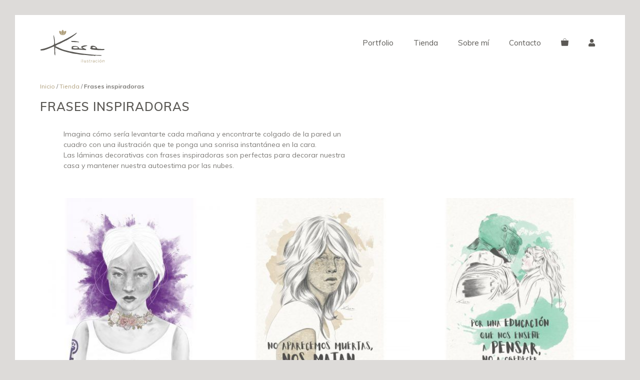

--- FILE ---
content_type: text/html; charset=UTF-8
request_url: https://karatrivino.com/tienda/frases-inspiradoras/
body_size: 30380
content:
<!DOCTYPE html>
<html lang="es">
<head><meta charset="UTF-8"><script>if(navigator.userAgent.match(/MSIE|Internet Explorer/i)||navigator.userAgent.match(/Trident\/7\..*?rv:11/i)){var href=document.location.href;if(!href.match(/[?&]nowprocket/)){if(href.indexOf("?")==-1){if(href.indexOf("#")==-1){document.location.href=href+"?nowprocket=1"}else{document.location.href=href.replace("#","?nowprocket=1#")}}else{if(href.indexOf("#")==-1){document.location.href=href+"&nowprocket=1"}else{document.location.href=href.replace("#","&nowprocket=1#")}}}}</script><script>(()=>{class RocketLazyLoadScripts{constructor(){this.v="2.0.3",this.userEvents=["keydown","keyup","mousedown","mouseup","mousemove","mouseover","mouseenter","mouseout","mouseleave","touchmove","touchstart","touchend","touchcancel","wheel","click","dblclick","input","visibilitychange"],this.attributeEvents=["onblur","onclick","oncontextmenu","ondblclick","onfocus","onmousedown","onmouseenter","onmouseleave","onmousemove","onmouseout","onmouseover","onmouseup","onmousewheel","onscroll","onsubmit"]}async t(){this.i(),this.o(),/iP(ad|hone)/.test(navigator.userAgent)&&this.h(),this.u(),this.l(this),this.m(),this.k(this),this.p(this),this._(),await Promise.all([this.R(),this.L()]),this.lastBreath=Date.now(),this.S(this),this.P(),this.D(),this.O(),this.M(),await this.C(this.delayedScripts.normal),await this.C(this.delayedScripts.defer),await this.C(this.delayedScripts.async),this.F("domReady"),await this.T(),await this.j(),await this.I(),this.F("windowLoad"),await this.A(),window.dispatchEvent(new Event("rocket-allScriptsLoaded")),this.everythingLoaded=!0,this.lastTouchEnd&&await new Promise((t=>setTimeout(t,500-Date.now()+this.lastTouchEnd))),this.H(),this.F("all"),this.U(),this.W()}i(){this.CSPIssue=sessionStorage.getItem("rocketCSPIssue"),document.addEventListener("securitypolicyviolation",(t=>{this.CSPIssue||"script-src-elem"!==t.violatedDirective||"data"!==t.blockedURI||(this.CSPIssue=!0,sessionStorage.setItem("rocketCSPIssue",!0))}),{isRocket:!0})}o(){window.addEventListener("pageshow",(t=>{this.persisted=t.persisted,this.realWindowLoadedFired=!0}),{isRocket:!0}),window.addEventListener("pagehide",(()=>{this.onFirstUserAction=null}),{isRocket:!0})}h(){let t;function e(e){t=e}window.addEventListener("touchstart",e,{isRocket:!0}),window.addEventListener("touchend",(function i(o){Math.abs(o.changedTouches[0].pageX-t.changedTouches[0].pageX)<10&&Math.abs(o.changedTouches[0].pageY-t.changedTouches[0].pageY)<10&&o.timeStamp-t.timeStamp<200&&(o.target.dispatchEvent(new PointerEvent("click",{target:o.target,bubbles:!0,cancelable:!0,detail:1})),event.preventDefault(),window.removeEventListener("touchstart",e,{isRocket:!0}),window.removeEventListener("touchend",i,{isRocket:!0}))}),{isRocket:!0})}q(t){this.userActionTriggered||("mousemove"!==t.type||this.firstMousemoveIgnored?"keyup"===t.type||"mouseover"===t.type||"mouseout"===t.type||(this.userActionTriggered=!0,this.onFirstUserAction&&this.onFirstUserAction()):this.firstMousemoveIgnored=!0),"click"===t.type&&t.preventDefault(),this.savedUserEvents.length>0&&(t.stopPropagation(),t.stopImmediatePropagation()),"touchstart"===this.lastEvent&&"touchend"===t.type&&(this.lastTouchEnd=Date.now()),"click"===t.type&&(this.lastTouchEnd=0),this.lastEvent=t.type,this.savedUserEvents.push(t)}u(){this.savedUserEvents=[],this.userEventHandler=this.q.bind(this),this.userEvents.forEach((t=>window.addEventListener(t,this.userEventHandler,{passive:!1,isRocket:!0})))}U(){this.userEvents.forEach((t=>window.removeEventListener(t,this.userEventHandler,{passive:!1,isRocket:!0}))),this.savedUserEvents.forEach((t=>{t.target.dispatchEvent(new window[t.constructor.name](t.type,t))}))}m(){this.eventsMutationObserver=new MutationObserver((t=>{const e="return false";for(const i of t){if("attributes"===i.type){const t=i.target.getAttribute(i.attributeName);t&&t!==e&&(i.target.setAttribute("data-rocket-"+i.attributeName,t),i.target["rocket"+i.attributeName]=new Function("event",t),i.target.setAttribute(i.attributeName,e))}"childList"===i.type&&i.addedNodes.forEach((t=>{if(t.nodeType===Node.ELEMENT_NODE)for(const i of t.attributes)this.attributeEvents.includes(i.name)&&i.value&&""!==i.value&&(t.setAttribute("data-rocket-"+i.name,i.value),t["rocket"+i.name]=new Function("event",i.value),t.setAttribute(i.name,e))}))}})),this.eventsMutationObserver.observe(document,{subtree:!0,childList:!0,attributeFilter:this.attributeEvents})}H(){this.eventsMutationObserver.disconnect(),this.attributeEvents.forEach((t=>{document.querySelectorAll("[data-rocket-"+t+"]").forEach((e=>{e.setAttribute(t,e.getAttribute("data-rocket-"+t)),e.removeAttribute("data-rocket-"+t)}))}))}k(t){Object.defineProperty(HTMLElement.prototype,"onclick",{get(){return this.rocketonclick||null},set(e){this.rocketonclick=e,this.setAttribute(t.everythingLoaded?"onclick":"data-rocket-onclick","this.rocketonclick(event)")}})}S(t){function e(e,i){let o=e[i];e[i]=null,Object.defineProperty(e,i,{get:()=>o,set(s){t.everythingLoaded?o=s:e["rocket"+i]=o=s}})}e(document,"onreadystatechange"),e(window,"onload"),e(window,"onpageshow");try{Object.defineProperty(document,"readyState",{get:()=>t.rocketReadyState,set(e){t.rocketReadyState=e},configurable:!0}),document.readyState="loading"}catch(t){console.log("WPRocket DJE readyState conflict, bypassing")}}l(t){this.originalAddEventListener=EventTarget.prototype.addEventListener,this.originalRemoveEventListener=EventTarget.prototype.removeEventListener,this.savedEventListeners=[],EventTarget.prototype.addEventListener=function(e,i,o){o&&o.isRocket||!t.B(e,this)&&!t.userEvents.includes(e)||t.B(e,this)&&!t.userActionTriggered||e.startsWith("rocket-")||t.everythingLoaded?t.originalAddEventListener.call(this,e,i,o):t.savedEventListeners.push({target:this,remove:!1,type:e,func:i,options:o})},EventTarget.prototype.removeEventListener=function(e,i,o){o&&o.isRocket||!t.B(e,this)&&!t.userEvents.includes(e)||t.B(e,this)&&!t.userActionTriggered||e.startsWith("rocket-")||t.everythingLoaded?t.originalRemoveEventListener.call(this,e,i,o):t.savedEventListeners.push({target:this,remove:!0,type:e,func:i,options:o})}}F(t){"all"===t&&(EventTarget.prototype.addEventListener=this.originalAddEventListener,EventTarget.prototype.removeEventListener=this.originalRemoveEventListener),this.savedEventListeners=this.savedEventListeners.filter((e=>{let i=e.type,o=e.target||window;return"domReady"===t&&"DOMContentLoaded"!==i&&"readystatechange"!==i||("windowLoad"===t&&"load"!==i&&"readystatechange"!==i&&"pageshow"!==i||(this.B(i,o)&&(i="rocket-"+i),e.remove?o.removeEventListener(i,e.func,e.options):o.addEventListener(i,e.func,e.options),!1))}))}p(t){let e;function i(e){return t.everythingLoaded?e:e.split(" ").map((t=>"load"===t||t.startsWith("load.")?"rocket-jquery-load":t)).join(" ")}function o(o){function s(e){const s=o.fn[e];o.fn[e]=o.fn.init.prototype[e]=function(){return this[0]===window&&t.userActionTriggered&&("string"==typeof arguments[0]||arguments[0]instanceof String?arguments[0]=i(arguments[0]):"object"==typeof arguments[0]&&Object.keys(arguments[0]).forEach((t=>{const e=arguments[0][t];delete arguments[0][t],arguments[0][i(t)]=e}))),s.apply(this,arguments),this}}if(o&&o.fn&&!t.allJQueries.includes(o)){const e={DOMContentLoaded:[],"rocket-DOMContentLoaded":[]};for(const t in e)document.addEventListener(t,(()=>{e[t].forEach((t=>t()))}),{isRocket:!0});o.fn.ready=o.fn.init.prototype.ready=function(i){function s(){parseInt(o.fn.jquery)>2?setTimeout((()=>i.bind(document)(o))):i.bind(document)(o)}return t.realDomReadyFired?!t.userActionTriggered||t.fauxDomReadyFired?s():e["rocket-DOMContentLoaded"].push(s):e.DOMContentLoaded.push(s),o([])},s("on"),s("one"),s("off"),t.allJQueries.push(o)}e=o}t.allJQueries=[],o(window.jQuery),Object.defineProperty(window,"jQuery",{get:()=>e,set(t){o(t)}})}P(){const t=new Map;document.write=document.writeln=function(e){const i=document.currentScript,o=document.createRange(),s=i.parentElement;let n=t.get(i);void 0===n&&(n=i.nextSibling,t.set(i,n));const c=document.createDocumentFragment();o.setStart(c,0),c.appendChild(o.createContextualFragment(e)),s.insertBefore(c,n)}}async R(){return new Promise((t=>{this.userActionTriggered?t():this.onFirstUserAction=t}))}async L(){return new Promise((t=>{document.addEventListener("DOMContentLoaded",(()=>{this.realDomReadyFired=!0,t()}),{isRocket:!0})}))}async I(){return this.realWindowLoadedFired?Promise.resolve():new Promise((t=>{window.addEventListener("load",t,{isRocket:!0})}))}M(){this.pendingScripts=[];this.scriptsMutationObserver=new MutationObserver((t=>{for(const e of t)e.addedNodes.forEach((t=>{"SCRIPT"!==t.tagName||t.noModule||t.isWPRocket||this.pendingScripts.push({script:t,promise:new Promise((e=>{const i=()=>{const i=this.pendingScripts.findIndex((e=>e.script===t));i>=0&&this.pendingScripts.splice(i,1),e()};t.addEventListener("load",i,{isRocket:!0}),t.addEventListener("error",i,{isRocket:!0}),setTimeout(i,1e3)}))})}))})),this.scriptsMutationObserver.observe(document,{childList:!0,subtree:!0})}async j(){await this.J(),this.pendingScripts.length?(await this.pendingScripts[0].promise,await this.j()):this.scriptsMutationObserver.disconnect()}D(){this.delayedScripts={normal:[],async:[],defer:[]},document.querySelectorAll("script[type$=rocketlazyloadscript]").forEach((t=>{t.hasAttribute("data-rocket-src")?t.hasAttribute("async")&&!1!==t.async?this.delayedScripts.async.push(t):t.hasAttribute("defer")&&!1!==t.defer||"module"===t.getAttribute("data-rocket-type")?this.delayedScripts.defer.push(t):this.delayedScripts.normal.push(t):this.delayedScripts.normal.push(t)}))}async _(){await this.L();let t=[];document.querySelectorAll("script[type$=rocketlazyloadscript][data-rocket-src]").forEach((e=>{let i=e.getAttribute("data-rocket-src");if(i&&!i.startsWith("data:")){i.startsWith("//")&&(i=location.protocol+i);try{const o=new URL(i).origin;o!==location.origin&&t.push({src:o,crossOrigin:e.crossOrigin||"module"===e.getAttribute("data-rocket-type")})}catch(t){}}})),t=[...new Map(t.map((t=>[JSON.stringify(t),t]))).values()],this.N(t,"preconnect")}async $(t){if(await this.G(),!0!==t.noModule||!("noModule"in HTMLScriptElement.prototype))return new Promise((e=>{let i;function o(){(i||t).setAttribute("data-rocket-status","executed"),e()}try{if(navigator.userAgent.includes("Firefox/")||""===navigator.vendor||this.CSPIssue)i=document.createElement("script"),[...t.attributes].forEach((t=>{let e=t.nodeName;"type"!==e&&("data-rocket-type"===e&&(e="type"),"data-rocket-src"===e&&(e="src"),i.setAttribute(e,t.nodeValue))})),t.text&&(i.text=t.text),t.nonce&&(i.nonce=t.nonce),i.hasAttribute("src")?(i.addEventListener("load",o,{isRocket:!0}),i.addEventListener("error",(()=>{i.setAttribute("data-rocket-status","failed-network"),e()}),{isRocket:!0}),setTimeout((()=>{i.isConnected||e()}),1)):(i.text=t.text,o()),i.isWPRocket=!0,t.parentNode.replaceChild(i,t);else{const i=t.getAttribute("data-rocket-type"),s=t.getAttribute("data-rocket-src");i?(t.type=i,t.removeAttribute("data-rocket-type")):t.removeAttribute("type"),t.addEventListener("load",o,{isRocket:!0}),t.addEventListener("error",(i=>{this.CSPIssue&&i.target.src.startsWith("data:")?(console.log("WPRocket: CSP fallback activated"),t.removeAttribute("src"),this.$(t).then(e)):(t.setAttribute("data-rocket-status","failed-network"),e())}),{isRocket:!0}),s?(t.fetchPriority="high",t.removeAttribute("data-rocket-src"),t.src=s):t.src="data:text/javascript;base64,"+window.btoa(unescape(encodeURIComponent(t.text)))}}catch(i){t.setAttribute("data-rocket-status","failed-transform"),e()}}));t.setAttribute("data-rocket-status","skipped")}async C(t){const e=t.shift();return e?(e.isConnected&&await this.$(e),this.C(t)):Promise.resolve()}O(){this.N([...this.delayedScripts.normal,...this.delayedScripts.defer,...this.delayedScripts.async],"preload")}N(t,e){this.trash=this.trash||[];let i=!0;var o=document.createDocumentFragment();t.forEach((t=>{const s=t.getAttribute&&t.getAttribute("data-rocket-src")||t.src;if(s&&!s.startsWith("data:")){const n=document.createElement("link");n.href=s,n.rel=e,"preconnect"!==e&&(n.as="script",n.fetchPriority=i?"high":"low"),t.getAttribute&&"module"===t.getAttribute("data-rocket-type")&&(n.crossOrigin=!0),t.crossOrigin&&(n.crossOrigin=t.crossOrigin),t.integrity&&(n.integrity=t.integrity),t.nonce&&(n.nonce=t.nonce),o.appendChild(n),this.trash.push(n),i=!1}})),document.head.appendChild(o)}W(){this.trash.forEach((t=>t.remove()))}async T(){try{document.readyState="interactive"}catch(t){}this.fauxDomReadyFired=!0;try{await this.G(),document.dispatchEvent(new Event("rocket-readystatechange")),await this.G(),document.rocketonreadystatechange&&document.rocketonreadystatechange(),await this.G(),document.dispatchEvent(new Event("rocket-DOMContentLoaded")),await this.G(),window.dispatchEvent(new Event("rocket-DOMContentLoaded"))}catch(t){console.error(t)}}async A(){try{document.readyState="complete"}catch(t){}try{await this.G(),document.dispatchEvent(new Event("rocket-readystatechange")),await this.G(),document.rocketonreadystatechange&&document.rocketonreadystatechange(),await this.G(),window.dispatchEvent(new Event("rocket-load")),await this.G(),window.rocketonload&&window.rocketonload(),await this.G(),this.allJQueries.forEach((t=>t(window).trigger("rocket-jquery-load"))),await this.G();const t=new Event("rocket-pageshow");t.persisted=this.persisted,window.dispatchEvent(t),await this.G(),window.rocketonpageshow&&window.rocketonpageshow({persisted:this.persisted})}catch(t){console.error(t)}}async G(){Date.now()-this.lastBreath>45&&(await this.J(),this.lastBreath=Date.now())}async J(){return document.hidden?new Promise((t=>setTimeout(t))):new Promise((t=>requestAnimationFrame(t)))}B(t,e){return e===document&&"readystatechange"===t||(e===document&&"DOMContentLoaded"===t||(e===window&&"DOMContentLoaded"===t||(e===window&&"load"===t||e===window&&"pageshow"===t)))}static run(){(new RocketLazyLoadScripts).t()}}RocketLazyLoadScripts.run()})();</script>
	
	<meta name='robots' content='index, follow, max-image-preview:large, max-snippet:-1, max-video-preview:-1' />
<meta name="viewport" content="width=device-width, initial-scale=1">
	<!-- This site is optimized with the Yoast SEO plugin v26.8 - https://yoast.com/product/yoast-seo-wordpress/ -->
	<title>Frases inspiradoras - Kàra Triviño</title>
<link data-rocket-preload as="style" href="https://fonts.googleapis.com/css?family=Muli%3A200%2C200italic%2C300%2C300italic%2Cregular%2Citalic%2C600%2C600italic%2C700%2C700italic%2C800%2C800italic%2C900%2C900italic%7CDroid%20Serif%3Aregular%2Citalic%2C700%2C700italic&#038;display=swap" rel="preload">
<link href="https://fonts.googleapis.com/css?family=Muli%3A200%2C200italic%2C300%2C300italic%2Cregular%2Citalic%2C600%2C600italic%2C700%2C700italic%2C800%2C800italic%2C900%2C900italic%7CDroid%20Serif%3Aregular%2Citalic%2C700%2C700italic&#038;display=swap" media="print" onload="this.media=&#039;all&#039;" rel="stylesheet">
<noscript><link rel="stylesheet" href="https://fonts.googleapis.com/css?family=Muli%3A200%2C200italic%2C300%2C300italic%2Cregular%2Citalic%2C600%2C600italic%2C700%2C700italic%2C800%2C800italic%2C900%2C900italic%7CDroid%20Serif%3Aregular%2Citalic%2C700%2C700italic&#038;display=swap"></noscript>
	<meta name="description" content="Láminas decorativas con frases motivadoras para alegrarnos la vida. Frases inspiradoras y frases feministas para el empoderamiento femenino." />
	<link rel="canonical" href="https://karatrivino.com/tienda/frases-inspiradoras/" />
	<meta property="og:locale" content="es_ES" />
	<meta property="og:type" content="article" />
	<meta property="og:title" content="Frases inspiradoras - Kàra Triviño" />
	<meta property="og:description" content="Láminas decorativas con frases motivadoras para alegrarnos la vida. Frases inspiradoras y frases feministas para el empoderamiento femenino." />
	<meta property="og:url" content="https://karatrivino.com/tienda/frases-inspiradoras/" />
	<meta property="og:site_name" content="Kàra Triviño" />
	<meta property="article:modified_time" content="2020-09-28T15:00:43+00:00" />
	<meta property="og:image" content="https://karatrivino.com/wp-content/uploads/2020/09/Cuadro-con-dibujo-de-luna-en-acuarela-y-frase-inspiradora.jpg" />
	<meta property="og:image:width" content="601" />
	<meta property="og:image:height" content="601" />
	<meta property="og:image:type" content="image/jpeg" />
	<meta name="twitter:card" content="summary_large_image" />
	<meta name="twitter:label1" content="Tiempo de lectura" />
	<meta name="twitter:data1" content="1 minuto" />
	<script type="application/ld+json" class="yoast-schema-graph">{"@context":"https://schema.org","@graph":[{"@type":"WebPage","@id":"https://karatrivino.com/tienda/frases-inspiradoras/","url":"https://karatrivino.com/tienda/frases-inspiradoras/","name":"Frases inspiradoras - Kàra Triviño","isPartOf":{"@id":"https://karatrivino.com/#website"},"primaryImageOfPage":{"@id":"https://karatrivino.com/tienda/frases-inspiradoras/#primaryimage"},"image":{"@id":"https://karatrivino.com/tienda/frases-inspiradoras/#primaryimage"},"thumbnailUrl":"https://karatrivino.com/wp-content/uploads/2020/09/Cuadro-con-dibujo-de-luna-en-acuarela-y-frase-inspiradora.jpg","datePublished":"2020-09-22T07:14:47+00:00","dateModified":"2020-09-28T15:00:43+00:00","description":"Láminas decorativas con frases motivadoras para alegrarnos la vida. Frases inspiradoras y frases feministas para el empoderamiento femenino.","breadcrumb":{"@id":"https://karatrivino.com/tienda/frases-inspiradoras/#breadcrumb"},"inLanguage":"es","potentialAction":[{"@type":"ReadAction","target":["https://karatrivino.com/tienda/frases-inspiradoras/"]}]},{"@type":"ImageObject","inLanguage":"es","@id":"https://karatrivino.com/tienda/frases-inspiradoras/#primaryimage","url":"https://karatrivino.com/wp-content/uploads/2020/09/Cuadro-con-dibujo-de-luna-en-acuarela-y-frase-inspiradora.jpg","contentUrl":"https://karatrivino.com/wp-content/uploads/2020/09/Cuadro-con-dibujo-de-luna-en-acuarela-y-frase-inspiradora.jpg","width":601,"height":601,"caption":"Cuadro con ilustración en acuarela con frase inspiradora"},{"@type":"BreadcrumbList","@id":"https://karatrivino.com/tienda/frases-inspiradoras/#breadcrumb","itemListElement":[{"@type":"ListItem","position":1,"name":"Inicio","item":"https://karatrivino.com/"},{"@type":"ListItem","position":2,"name":"Tienda","item":"https://karatrivino.com/tienda/"},{"@type":"ListItem","position":3,"name":"Frases inspiradoras"}]},{"@type":"WebSite","@id":"https://karatrivino.com/#website","url":"https://karatrivino.com/","name":"Kàra Triviño","description":"Ilustración","publisher":{"@id":"https://karatrivino.com/#/schema/person/e9f633d403fc1db918520fab6e86b024"},"potentialAction":[{"@type":"SearchAction","target":{"@type":"EntryPoint","urlTemplate":"https://karatrivino.com/?s={search_term_string}"},"query-input":{"@type":"PropertyValueSpecification","valueRequired":true,"valueName":"search_term_string"}}],"inLanguage":"es"},{"@type":["Person","Organization"],"@id":"https://karatrivino.com/#/schema/person/e9f633d403fc1db918520fab6e86b024","name":"Kàra Triviño","image":{"@type":"ImageObject","inLanguage":"es","@id":"https://karatrivino.com/#/schema/person/image/","url":"https://karatrivino.com/wp-content/uploads/2020/08/Logo-kara.svg","contentUrl":"https://karatrivino.com/wp-content/uploads/2020/08/Logo-kara.svg","width":1,"height":1,"caption":"Kàra Triviño"},"logo":{"@id":"https://karatrivino.com/#/schema/person/image/"}}]}</script>
	<!-- / Yoast SEO plugin. -->


<link rel='dns-prefetch' href='//capi-automation.s3.us-east-2.amazonaws.com' />
<link href='https://fonts.gstatic.com' crossorigin rel='preconnect' />
<link href='https://fonts.googleapis.com' crossorigin rel='preconnect' />
<link rel="alternate" type="application/rss+xml" title="Kàra Triviño &raquo; Feed" href="https://karatrivino.com/feed/" />
<link rel="alternate" type="application/rss+xml" title="Kàra Triviño &raquo; Feed de los comentarios" href="https://karatrivino.com/comments/feed/" />
<link rel="alternate" title="oEmbed (JSON)" type="application/json+oembed" href="https://karatrivino.com/wp-json/oembed/1.0/embed?url=https%3A%2F%2Fkaratrivino.com%2Ftienda%2Ffrases-inspiradoras%2F" />
<link rel="alternate" title="oEmbed (XML)" type="text/xml+oembed" href="https://karatrivino.com/wp-json/oembed/1.0/embed?url=https%3A%2F%2Fkaratrivino.com%2Ftienda%2Ffrases-inspiradoras%2F&#038;format=xml" />
<style id='wp-img-auto-sizes-contain-inline-css'>
img:is([sizes=auto i],[sizes^="auto," i]){contain-intrinsic-size:3000px 1500px}
/*# sourceURL=wp-img-auto-sizes-contain-inline-css */
</style>
<link data-minify="1" rel='stylesheet' id='argpd-informbox-css' href='https://karatrivino.com/wp-content/cache/min/1/wp-content/plugins/adapta-rgpd/assets/css/inform-box-simple.css?ver=1769183155' media='all' />
<link data-minify="1" rel='stylesheet' id='argpd-cookies-eu-banner-css' href='https://karatrivino.com/wp-content/cache/min/1/wp-content/plugins/adapta-rgpd/assets/css/cookies-banner-classic.css?ver=1769183155' media='all' />
<link rel='stylesheet' id='sbi_styles-css' href='https://karatrivino.com/wp-content/plugins/instagram-feed/css/sbi-styles.min.css?ver=6.10.0' media='all' />
<style id='wp-emoji-styles-inline-css'>

	img.wp-smiley, img.emoji {
		display: inline !important;
		border: none !important;
		box-shadow: none !important;
		height: 1em !important;
		width: 1em !important;
		margin: 0 0.07em !important;
		vertical-align: -0.1em !important;
		background: none !important;
		padding: 0 !important;
	}
/*# sourceURL=wp-emoji-styles-inline-css */
</style>
<style id='classic-theme-styles-inline-css'>
/*! This file is auto-generated */
.wp-block-button__link{color:#fff;background-color:#32373c;border-radius:9999px;box-shadow:none;text-decoration:none;padding:calc(.667em + 2px) calc(1.333em + 2px);font-size:1.125em}.wp-block-file__button{background:#32373c;color:#fff;text-decoration:none}
/*# sourceURL=/wp-includes/css/classic-themes.min.css */
</style>
<style id='joinchat-button-style-inline-css'>
.wp-block-joinchat-button{border:none!important;text-align:center}.wp-block-joinchat-button figure{display:table;margin:0 auto;padding:0}.wp-block-joinchat-button figcaption{font:normal normal 400 .6em/2em var(--wp--preset--font-family--system-font,sans-serif);margin:0;padding:0}.wp-block-joinchat-button .joinchat-button__qr{background-color:#fff;border:6px solid #25d366;border-radius:30px;box-sizing:content-box;display:block;height:200px;margin:auto;overflow:hidden;padding:10px;width:200px}.wp-block-joinchat-button .joinchat-button__qr canvas,.wp-block-joinchat-button .joinchat-button__qr img{display:block;margin:auto}.wp-block-joinchat-button .joinchat-button__link{align-items:center;background-color:#25d366;border:6px solid #25d366;border-radius:30px;display:inline-flex;flex-flow:row nowrap;justify-content:center;line-height:1.25em;margin:0 auto;text-decoration:none}.wp-block-joinchat-button .joinchat-button__link:before{background:transparent var(--joinchat-ico) no-repeat center;background-size:100%;content:"";display:block;height:1.5em;margin:-.75em .75em -.75em 0;width:1.5em}.wp-block-joinchat-button figure+.joinchat-button__link{margin-top:10px}@media (orientation:landscape)and (min-height:481px),(orientation:portrait)and (min-width:481px){.wp-block-joinchat-button.joinchat-button--qr-only figure+.joinchat-button__link{display:none}}@media (max-width:480px),(orientation:landscape)and (max-height:480px){.wp-block-joinchat-button figure{display:none}}

/*# sourceURL=https://karatrivino.com/wp-content/plugins/creame-whatsapp-me/gutenberg/build/style-index.css */
</style>
<style id='global-styles-inline-css'>
:root{--wp--preset--aspect-ratio--square: 1;--wp--preset--aspect-ratio--4-3: 4/3;--wp--preset--aspect-ratio--3-4: 3/4;--wp--preset--aspect-ratio--3-2: 3/2;--wp--preset--aspect-ratio--2-3: 2/3;--wp--preset--aspect-ratio--16-9: 16/9;--wp--preset--aspect-ratio--9-16: 9/16;--wp--preset--color--black: #000000;--wp--preset--color--cyan-bluish-gray: #abb8c3;--wp--preset--color--white: #ffffff;--wp--preset--color--pale-pink: #f78da7;--wp--preset--color--vivid-red: #cf2e2e;--wp--preset--color--luminous-vivid-orange: #ff6900;--wp--preset--color--luminous-vivid-amber: #fcb900;--wp--preset--color--light-green-cyan: #7bdcb5;--wp--preset--color--vivid-green-cyan: #00d084;--wp--preset--color--pale-cyan-blue: #8ed1fc;--wp--preset--color--vivid-cyan-blue: #0693e3;--wp--preset--color--vivid-purple: #9b51e0;--wp--preset--color--contrast: var(--contrast);--wp--preset--color--contrast-2: var(--contrast-2);--wp--preset--color--contrast-3: var(--contrast-3);--wp--preset--color--base: var(--base);--wp--preset--color--base-2: var(--base-2);--wp--preset--color--base-3: var(--base-3);--wp--preset--color--accent: var(--accent);--wp--preset--gradient--vivid-cyan-blue-to-vivid-purple: linear-gradient(135deg,rgb(6,147,227) 0%,rgb(155,81,224) 100%);--wp--preset--gradient--light-green-cyan-to-vivid-green-cyan: linear-gradient(135deg,rgb(122,220,180) 0%,rgb(0,208,130) 100%);--wp--preset--gradient--luminous-vivid-amber-to-luminous-vivid-orange: linear-gradient(135deg,rgb(252,185,0) 0%,rgb(255,105,0) 100%);--wp--preset--gradient--luminous-vivid-orange-to-vivid-red: linear-gradient(135deg,rgb(255,105,0) 0%,rgb(207,46,46) 100%);--wp--preset--gradient--very-light-gray-to-cyan-bluish-gray: linear-gradient(135deg,rgb(238,238,238) 0%,rgb(169,184,195) 100%);--wp--preset--gradient--cool-to-warm-spectrum: linear-gradient(135deg,rgb(74,234,220) 0%,rgb(151,120,209) 20%,rgb(207,42,186) 40%,rgb(238,44,130) 60%,rgb(251,105,98) 80%,rgb(254,248,76) 100%);--wp--preset--gradient--blush-light-purple: linear-gradient(135deg,rgb(255,206,236) 0%,rgb(152,150,240) 100%);--wp--preset--gradient--blush-bordeaux: linear-gradient(135deg,rgb(254,205,165) 0%,rgb(254,45,45) 50%,rgb(107,0,62) 100%);--wp--preset--gradient--luminous-dusk: linear-gradient(135deg,rgb(255,203,112) 0%,rgb(199,81,192) 50%,rgb(65,88,208) 100%);--wp--preset--gradient--pale-ocean: linear-gradient(135deg,rgb(255,245,203) 0%,rgb(182,227,212) 50%,rgb(51,167,181) 100%);--wp--preset--gradient--electric-grass: linear-gradient(135deg,rgb(202,248,128) 0%,rgb(113,206,126) 100%);--wp--preset--gradient--midnight: linear-gradient(135deg,rgb(2,3,129) 0%,rgb(40,116,252) 100%);--wp--preset--font-size--small: 13px;--wp--preset--font-size--medium: 20px;--wp--preset--font-size--large: 36px;--wp--preset--font-size--x-large: 42px;--wp--preset--spacing--20: 0.44rem;--wp--preset--spacing--30: 0.67rem;--wp--preset--spacing--40: 1rem;--wp--preset--spacing--50: 1.5rem;--wp--preset--spacing--60: 2.25rem;--wp--preset--spacing--70: 3.38rem;--wp--preset--spacing--80: 5.06rem;--wp--preset--shadow--natural: 6px 6px 9px rgba(0, 0, 0, 0.2);--wp--preset--shadow--deep: 12px 12px 50px rgba(0, 0, 0, 0.4);--wp--preset--shadow--sharp: 6px 6px 0px rgba(0, 0, 0, 0.2);--wp--preset--shadow--outlined: 6px 6px 0px -3px rgb(255, 255, 255), 6px 6px rgb(0, 0, 0);--wp--preset--shadow--crisp: 6px 6px 0px rgb(0, 0, 0);}:where(.is-layout-flex){gap: 0.5em;}:where(.is-layout-grid){gap: 0.5em;}body .is-layout-flex{display: flex;}.is-layout-flex{flex-wrap: wrap;align-items: center;}.is-layout-flex > :is(*, div){margin: 0;}body .is-layout-grid{display: grid;}.is-layout-grid > :is(*, div){margin: 0;}:where(.wp-block-columns.is-layout-flex){gap: 2em;}:where(.wp-block-columns.is-layout-grid){gap: 2em;}:where(.wp-block-post-template.is-layout-flex){gap: 1.25em;}:where(.wp-block-post-template.is-layout-grid){gap: 1.25em;}.has-black-color{color: var(--wp--preset--color--black) !important;}.has-cyan-bluish-gray-color{color: var(--wp--preset--color--cyan-bluish-gray) !important;}.has-white-color{color: var(--wp--preset--color--white) !important;}.has-pale-pink-color{color: var(--wp--preset--color--pale-pink) !important;}.has-vivid-red-color{color: var(--wp--preset--color--vivid-red) !important;}.has-luminous-vivid-orange-color{color: var(--wp--preset--color--luminous-vivid-orange) !important;}.has-luminous-vivid-amber-color{color: var(--wp--preset--color--luminous-vivid-amber) !important;}.has-light-green-cyan-color{color: var(--wp--preset--color--light-green-cyan) !important;}.has-vivid-green-cyan-color{color: var(--wp--preset--color--vivid-green-cyan) !important;}.has-pale-cyan-blue-color{color: var(--wp--preset--color--pale-cyan-blue) !important;}.has-vivid-cyan-blue-color{color: var(--wp--preset--color--vivid-cyan-blue) !important;}.has-vivid-purple-color{color: var(--wp--preset--color--vivid-purple) !important;}.has-black-background-color{background-color: var(--wp--preset--color--black) !important;}.has-cyan-bluish-gray-background-color{background-color: var(--wp--preset--color--cyan-bluish-gray) !important;}.has-white-background-color{background-color: var(--wp--preset--color--white) !important;}.has-pale-pink-background-color{background-color: var(--wp--preset--color--pale-pink) !important;}.has-vivid-red-background-color{background-color: var(--wp--preset--color--vivid-red) !important;}.has-luminous-vivid-orange-background-color{background-color: var(--wp--preset--color--luminous-vivid-orange) !important;}.has-luminous-vivid-amber-background-color{background-color: var(--wp--preset--color--luminous-vivid-amber) !important;}.has-light-green-cyan-background-color{background-color: var(--wp--preset--color--light-green-cyan) !important;}.has-vivid-green-cyan-background-color{background-color: var(--wp--preset--color--vivid-green-cyan) !important;}.has-pale-cyan-blue-background-color{background-color: var(--wp--preset--color--pale-cyan-blue) !important;}.has-vivid-cyan-blue-background-color{background-color: var(--wp--preset--color--vivid-cyan-blue) !important;}.has-vivid-purple-background-color{background-color: var(--wp--preset--color--vivid-purple) !important;}.has-black-border-color{border-color: var(--wp--preset--color--black) !important;}.has-cyan-bluish-gray-border-color{border-color: var(--wp--preset--color--cyan-bluish-gray) !important;}.has-white-border-color{border-color: var(--wp--preset--color--white) !important;}.has-pale-pink-border-color{border-color: var(--wp--preset--color--pale-pink) !important;}.has-vivid-red-border-color{border-color: var(--wp--preset--color--vivid-red) !important;}.has-luminous-vivid-orange-border-color{border-color: var(--wp--preset--color--luminous-vivid-orange) !important;}.has-luminous-vivid-amber-border-color{border-color: var(--wp--preset--color--luminous-vivid-amber) !important;}.has-light-green-cyan-border-color{border-color: var(--wp--preset--color--light-green-cyan) !important;}.has-vivid-green-cyan-border-color{border-color: var(--wp--preset--color--vivid-green-cyan) !important;}.has-pale-cyan-blue-border-color{border-color: var(--wp--preset--color--pale-cyan-blue) !important;}.has-vivid-cyan-blue-border-color{border-color: var(--wp--preset--color--vivid-cyan-blue) !important;}.has-vivid-purple-border-color{border-color: var(--wp--preset--color--vivid-purple) !important;}.has-vivid-cyan-blue-to-vivid-purple-gradient-background{background: var(--wp--preset--gradient--vivid-cyan-blue-to-vivid-purple) !important;}.has-light-green-cyan-to-vivid-green-cyan-gradient-background{background: var(--wp--preset--gradient--light-green-cyan-to-vivid-green-cyan) !important;}.has-luminous-vivid-amber-to-luminous-vivid-orange-gradient-background{background: var(--wp--preset--gradient--luminous-vivid-amber-to-luminous-vivid-orange) !important;}.has-luminous-vivid-orange-to-vivid-red-gradient-background{background: var(--wp--preset--gradient--luminous-vivid-orange-to-vivid-red) !important;}.has-very-light-gray-to-cyan-bluish-gray-gradient-background{background: var(--wp--preset--gradient--very-light-gray-to-cyan-bluish-gray) !important;}.has-cool-to-warm-spectrum-gradient-background{background: var(--wp--preset--gradient--cool-to-warm-spectrum) !important;}.has-blush-light-purple-gradient-background{background: var(--wp--preset--gradient--blush-light-purple) !important;}.has-blush-bordeaux-gradient-background{background: var(--wp--preset--gradient--blush-bordeaux) !important;}.has-luminous-dusk-gradient-background{background: var(--wp--preset--gradient--luminous-dusk) !important;}.has-pale-ocean-gradient-background{background: var(--wp--preset--gradient--pale-ocean) !important;}.has-electric-grass-gradient-background{background: var(--wp--preset--gradient--electric-grass) !important;}.has-midnight-gradient-background{background: var(--wp--preset--gradient--midnight) !important;}.has-small-font-size{font-size: var(--wp--preset--font-size--small) !important;}.has-medium-font-size{font-size: var(--wp--preset--font-size--medium) !important;}.has-large-font-size{font-size: var(--wp--preset--font-size--large) !important;}.has-x-large-font-size{font-size: var(--wp--preset--font-size--x-large) !important;}
:where(.wp-block-post-template.is-layout-flex){gap: 1.25em;}:where(.wp-block-post-template.is-layout-grid){gap: 1.25em;}
:where(.wp-block-term-template.is-layout-flex){gap: 1.25em;}:where(.wp-block-term-template.is-layout-grid){gap: 1.25em;}
:where(.wp-block-columns.is-layout-flex){gap: 2em;}:where(.wp-block-columns.is-layout-grid){gap: 2em;}
:root :where(.wp-block-pullquote){font-size: 1.5em;line-height: 1.6;}
/*# sourceURL=global-styles-inline-css */
</style>
<link data-minify="1" rel='stylesheet' id='woocommerce-layout-css' href='https://karatrivino.com/wp-content/cache/min/1/wp-content/plugins/woocommerce/assets/css/woocommerce-layout.css?ver=1769183155' media='all' />
<link data-minify="1" rel='stylesheet' id='woocommerce-smallscreen-css' href='https://karatrivino.com/wp-content/cache/min/1/wp-content/plugins/woocommerce/assets/css/woocommerce-smallscreen.css?ver=1769183155' media='only screen and (max-width: 768px)' />
<link data-minify="1" rel='stylesheet' id='woocommerce-general-css' href='https://karatrivino.com/wp-content/cache/min/1/wp-content/plugins/woocommerce/assets/css/woocommerce.css?ver=1769183155' media='all' />
<style id='woocommerce-inline-inline-css'>
.woocommerce form .form-row .required { visibility: visible; }
/*# sourceURL=woocommerce-inline-inline-css */
</style>
<link rel='stylesheet' id='generate-style-css' href='https://karatrivino.com/wp-content/themes/generatepress/assets/css/all.min.css?ver=3.6.1' media='all' />
<style id='generate-style-inline-css'>
.generate-page-header, .page-header-image, .page-header-image-single {display:none}
@media (max-width: 900px){.main-navigation .menu-toggle,.main-navigation .mobile-bar-items,.sidebar-nav-mobile:not(#sticky-placeholder){display:block;}.main-navigation ul,.gen-sidebar-nav{display:none;}[class*="nav-float-"] .site-header .inside-header > *{float:none;clear:both;}}
.dynamic-author-image-rounded{border-radius:100%;}.dynamic-featured-image, .dynamic-author-image{vertical-align:middle;}.one-container.blog .dynamic-content-template:not(:last-child), .one-container.archive .dynamic-content-template:not(:last-child){padding-bottom:0px;}.dynamic-entry-excerpt > p:last-child{margin-bottom:0px;}
/*# sourceURL=generate-style-inline-css */
</style>
<link data-minify="1" rel='stylesheet' id='generate-font-icons-css' href='https://karatrivino.com/wp-content/cache/min/1/wp-content/themes/generatepress/assets/css/components/font-icons.min.css?ver=1769183155' media='all' />

<link rel='stylesheet' id='elementor-frontend-css' href='https://karatrivino.com/wp-content/plugins/elementor/assets/css/frontend.min.css?ver=3.34.2' media='all' />
<link rel='stylesheet' id='widget-heading-css' href='https://karatrivino.com/wp-content/plugins/elementor/assets/css/widget-heading.min.css?ver=3.34.2' media='all' />
<link rel='stylesheet' id='widget-image-css' href='https://karatrivino.com/wp-content/plugins/elementor/assets/css/widget-image.min.css?ver=3.34.2' media='all' />
<link rel='stylesheet' id='e-popup-css' href='https://karatrivino.com/wp-content/plugins/elementor-pro/assets/css/conditionals/popup.min.css?ver=3.34.2' media='all' />
<link rel='stylesheet' id='elementor-post-479-css' href='https://karatrivino.com/wp-content/uploads/elementor/css/post-479.css?ver=1769183163' media='all' />
<link rel='stylesheet' id='uael-frontend-css' href='https://karatrivino.com/wp-content/plugins/ultimate-elementor/assets/min-css/uael-frontend.min.css?ver=1.42.2' media='all' />
<link rel='stylesheet' id='wpforms-classic-full-css' href='https://karatrivino.com/wp-content/plugins/wpforms/assets/css/frontend/classic/wpforms-full.min.css?ver=1.9.8.7' media='all' />
<link rel='stylesheet' id='uael-teammember-social-icons-css' href='https://karatrivino.com/wp-content/plugins/elementor/assets/css/widget-social-icons.min.css?ver=3.24.0' media='all' />
<link data-minify="1" rel='stylesheet' id='uael-social-share-icons-brands-css' href='https://karatrivino.com/wp-content/cache/min/1/wp-content/plugins/elementor/assets/lib/font-awesome/css/brands.css?ver=1769183155' media='all' />
<link data-minify="1" rel='stylesheet' id='uael-social-share-icons-fontawesome-css' href='https://karatrivino.com/wp-content/cache/min/1/wp-content/plugins/elementor/assets/lib/font-awesome/css/fontawesome.css?ver=1769183155' media='all' />
<link data-minify="1" rel='stylesheet' id='uael-nav-menu-icons-css' href='https://karatrivino.com/wp-content/cache/min/1/wp-content/plugins/elementor/assets/lib/font-awesome/css/solid.css?ver=1769183155' media='all' />
<link data-minify="1" rel='stylesheet' id='font-awesome-5-all-css' href='https://karatrivino.com/wp-content/cache/min/1/wp-content/plugins/elementor/assets/lib/font-awesome/css/all.min.css?ver=1769183155' media='all' />
<link rel='stylesheet' id='font-awesome-4-shim-css' href='https://karatrivino.com/wp-content/plugins/elementor/assets/lib/font-awesome/css/v4-shims.min.css?ver=3.34.2' media='all' />
<link rel='stylesheet' id='sbistyles-css' href='https://karatrivino.com/wp-content/plugins/instagram-feed/css/sbi-styles.min.css?ver=6.10.0' media='all' />
<link rel='stylesheet' id='widget-breadcrumbs-css' href='https://karatrivino.com/wp-content/plugins/elementor-pro/assets/css/widget-breadcrumbs.min.css?ver=3.34.2' media='all' />
<link rel='stylesheet' id='elementor-post-1941-css' href='https://karatrivino.com/wp-content/uploads/elementor/css/post-1941.css?ver=1769183525' media='all' />
<link rel='stylesheet' id='elementor-post-215-css' href='https://karatrivino.com/wp-content/uploads/elementor/css/post-215.css?ver=1769183164' media='all' />
<link rel='stylesheet' id='generatepress-dynamic-css' href='https://karatrivino.com/wp-content/uploads/generatepress/style.min.css?ver=1764852892' media='all' />
<link rel='stylesheet' id='generate-child-css' href='https://karatrivino.com/wp-content/themes/generatepress_child/style.css?ver=1586447195' media='all' />
<link rel='stylesheet' id='generate-blog-images-css' href='https://karatrivino.com/wp-content/plugins/gp-premium/blog/functions/css/featured-images.min.css?ver=2.5.3' media='all' />
<link rel='stylesheet' id='generate-sticky-css' href='https://karatrivino.com/wp-content/plugins/gp-premium/menu-plus/functions/css/sticky.min.css?ver=2.5.3' media='all' />
<link rel='stylesheet' id='generate-navigation-branding-css' href='https://karatrivino.com/wp-content/plugins/gp-premium/menu-plus/functions/css/navigation-branding.min.css?ver=2.5.3' media='all' />
<style id='generate-navigation-branding-inline-css'>
.main-navigation .sticky-navigation-logo, .main-navigation.navigation-stick .site-logo:not(.mobile-header-logo){display:none;}.main-navigation.navigation-stick .sticky-navigation-logo{display:block;}.navigation-branding img, .site-logo.mobile-header-logo img{height:72px;width:auto;}.navigation-branding .main-title{line-height:72px;}@media (max-width: 3010px){#site-navigation .navigation-branding, #sticky-navigation .navigation-branding{margin-left:10px;}}@media (max-width: 900px){.main-navigation:not(.slideout-navigation) .main-nav{-ms-flex:0 0 100%;flex:0 0 100%;}.main-navigation:not(.slideout-navigation) .inside-navigation{-ms-flex-wrap:wrap;flex-wrap:wrap;display:-webkit-box;display:-ms-flexbox;display:flex;}.nav-aligned-center .navigation-branding, .nav-aligned-left .navigation-branding{margin-right:auto;}.nav-aligned-center  .main-navigation.has-branding:not(.slideout-navigation) .inside-navigation .main-nav,.nav-aligned-center  .main-navigation.has-sticky-branding.navigation-stick .inside-navigation .main-nav,.nav-aligned-left  .main-navigation.has-branding:not(.slideout-navigation) .inside-navigation .main-nav,.nav-aligned-left  .main-navigation.has-sticky-branding.navigation-stick .inside-navigation .main-nav{margin-right:0px;}}
/*# sourceURL=generate-navigation-branding-inline-css */
</style>
<link rel='stylesheet' id='generate-woocommerce-css' href='https://karatrivino.com/wp-content/plugins/gp-premium/woocommerce/functions/css/woocommerce.min.css?ver=2.5.3' media='all' />
<style id='generate-woocommerce-inline-css'>
.woocommerce ul.products li.product .woocommerce-LoopProduct-link{color:#b0a07d;}.woocommerce #respond input#submit, .woocommerce a.button, .woocommerce button.button, .woocommerce input.button, .wc-block-components-button{color:#ffffff;background-color:#b0a07d;text-decoration:none;}.woocommerce #respond input#submit:hover, .woocommerce a.button:hover, .woocommerce button.button:hover, .woocommerce input.button:hover, .wc-block-components-button:hover{color:#ffffff;background-color:#c6b38f;}.woocommerce #respond input#submit.alt, .woocommerce a.button.alt, .woocommerce button.button.alt, .woocommerce input.button.alt, .woocommerce #respond input#submit.alt.disabled, .woocommerce #respond input#submit.alt.disabled:hover, .woocommerce #respond input#submit.alt:disabled, .woocommerce #respond input#submit.alt:disabled:hover, .woocommerce #respond input#submit.alt:disabled[disabled], .woocommerce #respond input#submit.alt:disabled[disabled]:hover, .woocommerce a.button.alt.disabled, .woocommerce a.button.alt.disabled:hover, .woocommerce a.button.alt:disabled, .woocommerce a.button.alt:disabled:hover, .woocommerce a.button.alt:disabled[disabled], .woocommerce a.button.alt:disabled[disabled]:hover, .woocommerce button.button.alt.disabled, .woocommerce button.button.alt.disabled:hover, .woocommerce button.button.alt:disabled, .woocommerce button.button.alt:disabled:hover, .woocommerce button.button.alt:disabled[disabled], .woocommerce button.button.alt:disabled[disabled]:hover, .woocommerce input.button.alt.disabled, .woocommerce input.button.alt.disabled:hover, .woocommerce input.button.alt:disabled, .woocommerce input.button.alt:disabled:hover, .woocommerce input.button.alt:disabled[disabled], .woocommerce input.button.alt:disabled[disabled]:hover{color:#ffffff;background-color:#b0a07d;}.woocommerce #respond input#submit.alt:hover, .woocommerce a.button.alt:hover, .woocommerce button.button.alt:hover, .woocommerce input.button.alt:hover{color:#ffffff;background-color:#c6b38f;}button.wc-block-components-panel__button{font-size:inherit;}.woocommerce .star-rating span:before, .woocommerce p.stars:hover a::before{color:#b0a07d;}.woocommerce span.onsale{background-color:#020101;color:#ffffff;}.woocommerce ul.products li.product .price, .woocommerce div.product p.price{color:#222222;}.woocommerce div.product .woocommerce-tabs ul.tabs li a{color:#222222;}.woocommerce div.product .woocommerce-tabs ul.tabs li a:hover, .woocommerce div.product .woocommerce-tabs ul.tabs li.active a{color:#b0a07d;}.woocommerce-message{background-color:#9db9ad;color:#ffffff;}div.woocommerce-message a.button, div.woocommerce-message a.button:focus, div.woocommerce-message a.button:hover, div.woocommerce-message a, div.woocommerce-message a:focus, div.woocommerce-message a:hover{color:#ffffff;}.woocommerce-info{background-color:#b0a07d;color:#ffffff;}div.woocommerce-info a.button, div.woocommerce-info a.button:focus, div.woocommerce-info a.button:hover, div.woocommerce-info a, div.woocommerce-info a:focus, div.woocommerce-info a:hover{color:#ffffff;}.woocommerce-error{background-color:#e8626d;color:#ffffff;}div.woocommerce-error a.button, div.woocommerce-error a.button:focus, div.woocommerce-error a.button:hover, div.woocommerce-error a, div.woocommerce-error a:focus, div.woocommerce-error a:hover{color:#ffffff;}.woocommerce-product-details__short-description{color:#7c7a76;}#wc-mini-cart{background-color:#ffffff;color:#000000;}#wc-mini-cart a:not(.button), #wc-mini-cart a.remove{color:#000000;}#wc-mini-cart .button{color:#ffffff;}#wc-mini-cart .button:hover, #wc-mini-cart .button:focus, #wc-mini-cart .button:active{color:#ffffff;}.woocommerce #content div.product div.images, .woocommerce div.product div.images, .woocommerce-page #content div.product div.images, .woocommerce-page div.product div.images{width:45%;}.add-to-cart-panel{background-color:#ffffff;color:#7c7a76;}.add-to-cart-panel a:not(.button){color:#7c7a76;}.woocommerce .widget_price_filter .price_slider_wrapper .ui-widget-content{background-color:#dddddd;}.woocommerce .widget_price_filter .ui-slider .ui-slider-range, .woocommerce .widget_price_filter .ui-slider .ui-slider-handle{background-color:#666666;}.cart-contents > span.number-of-items{background-color:rgba(0,0,0,0.05);}.cart-contents .amount{display:none;}.cart-contents > span.number-of-items{display:inline-block;}.wc-columns-container .products, .woocommerce .related ul.products, .woocommerce .up-sells ul.products{grid-gap:50px;}@media (max-width: 1024px){.woocommerce .wc-columns-container.wc-tablet-columns-2 .products{-ms-grid-columns:(1fr)[2];grid-template-columns:repeat(2, 1fr);}.wc-related-upsell-tablet-columns-2 .related ul.products, .wc-related-upsell-tablet-columns-2 .up-sells ul.products{-ms-grid-columns:(1fr)[2];grid-template-columns:repeat(2, 1fr);}}@media (max-width:768px){.add-to-cart-panel .continue-shopping{background-color:#ffffff;}.woocommerce #content div.product div.images,.woocommerce div.product div.images,.woocommerce-page #content div.product div.images,.woocommerce-page div.product div.images{width:100%;}}@media (max-width: 900px){.mobile-bar-items + .menu-toggle{text-align:left;}nav.toggled .main-nav li.wc-menu-item{display:none !important;}body.nav-search-enabled .wc-menu-cart-activated:not(#mobile-header) .mobile-bar-items{float:right;position:relative;}.nav-search-enabled .wc-menu-cart-activated:not(#mobile-header) .menu-toggle{float:left;width:auto;}.mobile-bar-items.wc-mobile-cart-items{z-index:1;}}
.woocommerce ul.products li.product .woocommerce-LoopProduct-link h2, .woocommerce ul.products li.product .woocommerce-loop-category__title{font-size:20px;}.woocommerce .up-sells ul.products li.product .woocommerce-LoopProduct-link h2, .woocommerce .cross-sells ul.products li.product .woocommerce-LoopProduct-link h2, .woocommerce .related ul.products li.product .woocommerce-LoopProduct-link h2{font-size:20px;}
/*# sourceURL=generate-woocommerce-inline-css */
</style>
<link rel='stylesheet' id='generate-woocommerce-mobile-css' href='https://karatrivino.com/wp-content/plugins/gp-premium/woocommerce/functions/css/woocommerce-mobile.min.css?ver=2.5.3' media='(max-width:768px)' />
<link data-minify="1" rel='stylesheet' id='gp-premium-icons-css' href='https://karatrivino.com/wp-content/cache/min/1/wp-content/plugins/gp-premium/general/icons/icons.min.css?ver=1769183155' media='all' />
<link data-minify="1" rel='stylesheet' id='elementor-gf-local-roboto-css' href='https://karatrivino.com/wp-content/cache/min/1/wp-content/uploads/elementor/google-fonts/css/roboto.css?ver=1769183155' media='all' />
<link data-minify="1" rel='stylesheet' id='elementor-gf-local-robotoslab-css' href='https://karatrivino.com/wp-content/cache/min/1/wp-content/uploads/elementor/google-fonts/css/robotoslab.css?ver=1769183155' media='all' />
<script type="rocketlazyloadscript" data-rocket-src="https://karatrivino.com/wp-includes/js/jquery/jquery.min.js?ver=3.7.1" id="jquery-core-js"></script>
<script type="rocketlazyloadscript" data-rocket-src="https://karatrivino.com/wp-includes/js/jquery/jquery-migrate.min.js?ver=3.4.1" id="jquery-migrate-js" data-rocket-defer defer></script>
<script type="rocketlazyloadscript" data-minify="1" data-rocket-src="https://karatrivino.com/wp-content/cache/min/1/wp-content/plugins/adapta-rgpd/assets/js/cookies-eu-banner.js?ver=1748950173" id="argpd-cookies-eu-banner-js" data-rocket-defer defer></script>
<script type="rocketlazyloadscript" data-rocket-src="https://karatrivino.com/wp-content/plugins/woocommerce/assets/js/jquery-blockui/jquery.blockUI.min.js?ver=2.7.0-wc.10.4.3" id="wc-jquery-blockui-js" defer data-wp-strategy="defer"></script>
<script id="wc-add-to-cart-js-extra">
var wc_add_to_cart_params = {"ajax_url":"/wp-admin/admin-ajax.php","wc_ajax_url":"/?wc-ajax=%%endpoint%%","i18n_view_cart":"Ver carrito","cart_url":"https://karatrivino.com/tienda/carrito/","is_cart":"","cart_redirect_after_add":"no"};
//# sourceURL=wc-add-to-cart-js-extra
</script>
<script type="rocketlazyloadscript" data-rocket-src="https://karatrivino.com/wp-content/plugins/woocommerce/assets/js/frontend/add-to-cart.min.js?ver=10.4.3" id="wc-add-to-cart-js" defer data-wp-strategy="defer"></script>
<script type="rocketlazyloadscript" data-rocket-src="https://karatrivino.com/wp-content/plugins/woocommerce/assets/js/js-cookie/js.cookie.min.js?ver=2.1.4-wc.10.4.3" id="wc-js-cookie-js" defer data-wp-strategy="defer"></script>
<script id="woocommerce-js-extra">
var woocommerce_params = {"ajax_url":"/wp-admin/admin-ajax.php","wc_ajax_url":"/?wc-ajax=%%endpoint%%","i18n_password_show":"Mostrar contrase\u00f1a","i18n_password_hide":"Ocultar contrase\u00f1a"};
//# sourceURL=woocommerce-js-extra
</script>
<script type="rocketlazyloadscript" data-rocket-src="https://karatrivino.com/wp-content/plugins/woocommerce/assets/js/frontend/woocommerce.min.js?ver=10.4.3" id="woocommerce-js" defer data-wp-strategy="defer"></script>
<script type="rocketlazyloadscript" data-rocket-src="https://karatrivino.com/wp-content/plugins/elementor/assets/lib/font-awesome/js/v4-shims.min.js?ver=3.34.2" id="font-awesome-4-shim-js" data-rocket-defer defer></script>
<link rel="https://api.w.org/" href="https://karatrivino.com/wp-json/" /><link rel="alternate" title="JSON" type="application/json" href="https://karatrivino.com/wp-json/wp/v2/pages/1941" /><link rel="EditURI" type="application/rsd+xml" title="RSD" href="https://karatrivino.com/xmlrpc.php?rsd" />
<meta name="generator" content="WordPress 6.9" />
<meta name="generator" content="WooCommerce 10.4.3" />
<link rel='shortlink' href='https://karatrivino.com/?p=1941' />
<! -- Código Pinterest  -->
<meta name="p:domain_verify" content="9c0d18bf23d8958c1f1c8aa8cae79c9f"/>
<! -- FIN Código Pinterest  -->	<noscript><style>.woocommerce-product-gallery{ opacity: 1 !important; }</style></noscript>
	<meta name="generator" content="Elementor 3.34.2; features: e_font_icon_svg, additional_custom_breakpoints; settings: css_print_method-external, google_font-enabled, font_display-auto">

<!-- Meta Pixel Code -->

<!-- End Meta Pixel Code -->
<script type="rocketlazyloadscript" data-rocket-type='text/javascript'>var url = window.location.origin + '?ob=open-bridge';
            fbq('set', 'openbridge', '648491852611614', url);
fbq('init', '648491852611614', {}, {
    "agent": "wordpress-6.9-4.1.5"
})</script><script type="rocketlazyloadscript" data-rocket-type='text/javascript'>
    fbq('track', 'PageView', []);
  </script><style>.recentcomments a{display:inline !important;padding:0 !important;margin:0 !important;}</style>			
			<!-- WooCommerce Facebook Integration Begin -->
			<script type="rocketlazyloadscript" data-rocket-type="text/javascript">

				fbq('init', '648491852611614', {}, {
    "agent": "woocommerce_0-10.4.3-3.5.15"
});

				document.addEventListener( 'DOMContentLoaded', function() {
					// Insert placeholder for events injected when a product is added to the cart through AJAX.
					document.body.insertAdjacentHTML( 'beforeend', '<div class=\"wc-facebook-pixel-event-placeholder\"></div>' );
				}, false );

			</script>
			<!-- WooCommerce Facebook Integration End -->
						<style>
				.e-con.e-parent:nth-of-type(n+4):not(.e-lazyloaded):not(.e-no-lazyload),
				.e-con.e-parent:nth-of-type(n+4):not(.e-lazyloaded):not(.e-no-lazyload) * {
					background-image: none !important;
				}
				@media screen and (max-height: 1024px) {
					.e-con.e-parent:nth-of-type(n+3):not(.e-lazyloaded):not(.e-no-lazyload),
					.e-con.e-parent:nth-of-type(n+3):not(.e-lazyloaded):not(.e-no-lazyload) * {
						background-image: none !important;
					}
				}
				@media screen and (max-height: 640px) {
					.e-con.e-parent:nth-of-type(n+2):not(.e-lazyloaded):not(.e-no-lazyload),
					.e-con.e-parent:nth-of-type(n+2):not(.e-lazyloaded):not(.e-no-lazyload) * {
						background-image: none !important;
					}
				}
			</style>
			<!-- Google tag (gtag.js) -->


<!-- FIN Google tag (gtag.js) - Google Analytics -->
<link rel="icon" href="https://karatrivino.com/wp-content/uploads/2020/04/cropped-loto-dorado-512-32x32.png" sizes="32x32" />
<link rel="icon" href="https://karatrivino.com/wp-content/uploads/2020/04/cropped-loto-dorado-512-192x192.png" sizes="192x192" />
<link rel="apple-touch-icon" href="https://karatrivino.com/wp-content/uploads/2020/04/cropped-loto-dorado-512-180x180.png" />
<meta name="msapplication-TileImage" content="https://karatrivino.com/wp-content/uploads/2020/04/cropped-loto-dorado-512-270x270.png" />
		<style id="wp-custom-css">
			/* ESTILOS GENERALES */

body {
	padding: 20px;
	background-color: #dddbd9;
}
.grid-container{
	min-height:75vh;
}
@media (min-width: 768px){
	body {
		padding: 30px;
	}
}
.marco-superior-web, .marco-inferior-web {
	position:fixed;
	margin:0px;
	padding:0px;
	width:100%;
	min-height:30px;
	background-color:#dddbd9;
}
.marco-superior-web{
	top:0px;
	z-index:999;
}
.marco-inferior-web{
	bottom: 0px;
}

/* Contenedor de páginas que no son a pantalla completa */

.page-id-764 .site-content, .page-id-765 .site-content, .page-id-766 .site-content, .page-id-887 .site-content, .page-id-2217 .site-content, .woocommerce-cart .site-content, .woocommerce-checkout .site-content, .woocommerce-account .site-content {
	max-width: 960px;
	margin:auto;
	padding: 3% 5% 5% 5% !important;
}
.single-product .site-content{
	max-width:1400px;
	margin:auto;
	padding: 5% !important;
	padding-top: 0 !important;
}

/* Encabezados */

h1 {
	text-transform: uppercase;
	letter-spacing: 1px;
}
h2 {
	font-style: italic;
}

/* CABECERA */

/* Sticky navigation */

#sticky-navigation{
	left:20px;
	right:20px;
	padding-left:0px;
	padding-right:0px;
	width: auto !important;
}

@media (min-width:768px){
	#sticky-navigation{
		left:30px;
		right:30px;
		padding-left:40px;
		padding-right:40px;
	}
}

/* Stickhy navigation - mobile */
.navigation-branding img, .site-logo.mobile-header-logo img {
	height:50px !important;
} 

/* Icono mi cuenta en menú */
/* Quitar icono en menu para móviles */
@media (max-width:900px){
	.icono-mi-cuenta {
		display:none;
	}
}
/* Iconos en cabecera movil */
.main-navigation .mobile-bar-items a {
	padding-left: 0px;
}

/* FOOTER */

.alien-footer{
	text-align:right;
}
@media (max-width: 1024px) and (min-width: 768px){
	.redes-sociales-footer{
		float:right;
	}
	.inside-footer-widgets>div {
		margin-bottom: 10px
	} 
}
@media (max-width:768px){
	.inside-footer-widgets>div:not(:last-child) {
		margin-bottom: 20px !important;
		text-align: center;
	}
	.inside-footer-widgets .footer-widget-3 {
		margin-bottom: 50px !important;
	}
	.inside-footer-widgets .alien-footer {
		text-align:center;
	}
}

/* TIENDA WOOCOMMERCE */

/* Migas de pan*/
.woocommerce-breadcrumb {
	margin-bottom: 50px !important; 
}

/* Diseño de pestañas en página de productos */

.woocommerce-tabs {
	margin-top: 70px;
	margin-bottom: 70px;
	max-width: 960px;
	margin:auto;
}

.woocommerce-tabs .wc-tab {
	background-color: rgba(221, 219, 217, 0.18);
	width:90% !important;
	padding: 5% !important;
}

.woocommerce-tabs > ul > li {
	padding-left:5% !important;
	padding-right:5% !important;
	background-color: white !important;
	border:none !important;
	border-bottom: 2px solid white !important;
}
.woocommerce-tabs > ul > li.active, .woocommerce-tabs > ul > li:hover{
	border-bottom: 2px solid #b0a07d !important;
}
.woocommerce-tabs > ul > li > a{
	color: #9a9a9a !important;
}
.woocommerce-tabs > ul > li.active > a, .woocommerce-tabs > ul > li:hover > a{
	color: #b0a07d !important;
}
.woocommerce-tabs #reviews .argpd-informar ul {
	padding-left:30px;
	font-size: 11px
}

@media (min-width:768px){
	.woocommerce-tabs .wc-tab {
		width:auto !important;
		padding: 40px !important;
	}
}

/* Productos relacionados en página de productos */

.single-product .related .add_to_cart_button{
	display:none;
}

/* Imágen en página de carrito */
#add_payment_method table.cart img, .woocommerce-cart table.cart img, .woocommerce-checkout table.cart img{
	width: 64px;
}

/* Página Mi Cuenta */

.woocommerce-MyAccount-navigation li a {
	font-size: 14px !important;
}
.woocommerce-MyAccount-navigation-link--downloads {
	display:none;
}

/* PLUGINS */

/* Adapta RGPD */
#cookies-eu-banner{
	margin-left:-30px;
}
#cookies-eu-more {
	color: #b0a07d !important;
}
#cookies-eu-accept {
	background-color: #b0a07d !important;
}
#custom-cookies-eu-accept {
	background-color: #b0a07d;
}
.custom-cookies-option input[type="radio"]:checked+label {
    background-color: #b0a07d;
    color: white;
}

/* iThemes Security PRO */

/* caja de Google reCAPTCHA */
#itsec-recaptcha-opt-in{
	  background: #f7f7f7;
    padding: 20px;
    margin-top: 10px;
    margin-bottom: 20px;
}

/* Litespeed */
/* PART 1 - Before Lazy Load */
img[data-lazyloaded]{
	opacity: 0;
}

/* PART 2 - Upon Lazy Load */
img.litespeed-loaded{
	-webkit-transition: opacity .5s linear 0.2s;
	-moz-transition: opacity .5s linear 0.2s;
	transition: opacity .5s linear 0.2s;
	opacity: 1;
}

/* Join Chat */
.joinchat__button{
	right: 30px;
	bottom:60px;
	background: #b0a07d;
}
.joinchat__button:hover{
	background: #25d366;
}
.joinchat__box{
	right:10px;
	bottom:40px;
}
/*.joinchat__header{
	background:  #b0a07d;
}*/
@media (max-width:1024px){
	.joinchat__button{
		right:0px;
		bottom:0px;
	}
	.joinchat__box{
	right:-10px;
	bottom:-10px;
}
}
@media (max-width:768px){
	.joinchat__button{
		right:10px;
		bottom:10px;
	}
	.joinchat__box{
	right:0px;
	bottom:0px;
	width: 350px;
}
}		</style>
		<noscript><style id="rocket-lazyload-nojs-css">.rll-youtube-player, [data-lazy-src]{display:none !important;}</style></noscript><meta name="generator" content="WP Rocket 3.19.0.1" data-wpr-features="wpr_delay_js wpr_defer_js wpr_minify_js wpr_lazyload_images wpr_minify_css wpr_desktop" /></head>

<body class="wp-singular page-template-default page page-id-1941 page-child parent-pageid-531 wp-custom-logo wp-embed-responsive wp-theme-generatepress wp-child-theme-generatepress_child theme-generatepress post-image-aligned-center sticky-menu-slide sticky-enabled both-sticky-menu woocommerce-no-js no-sidebar nav-float-right one-container fluid-header active-footer-widgets-4 header-aligned-left dropdown-hover elementor-default elementor-kit-479 elementor-page elementor-page-1941" itemtype="https://schema.org/WebPage" itemscope>
	
<!-- Meta Pixel Code -->
<noscript>
<img height="1" width="1" style="display:none" alt="fbpx"
src="https://www.facebook.com/tr?id=648491852611614&ev=PageView&noscript=1" />
</noscript>
<!-- End Meta Pixel Code -->
<a class="screen-reader-text skip-link" href="#content" title="Saltar al contenido">Saltar al contenido</a>		<header class="site-header" id="masthead" aria-label="Sitio"  itemtype="https://schema.org/WPHeader" itemscope>
			<div data-rocket-location-hash="add58100538f8d324858fd66406c0a8a" class="inside-header">
				<div data-rocket-location-hash="7fc2137eb3c5f5924a68bbb540616a2a" class="site-logo">
					<a href="https://karatrivino.com/" rel="home">
						<img  class="header-image is-logo-image" alt="Kàra Triviño" src="data:image/svg+xml,%3Csvg%20xmlns='http://www.w3.org/2000/svg'%20viewBox='0%200%200%200'%3E%3C/svg%3E" data-lazy-srcset="https://karatrivino.com/wp-content/uploads/2020/08/Logo-kara.svg 1x, https://karatrivino.com/wp-content/uploads/2020/08/Logo-kara.svg 2x" data-lazy-src="https://karatrivino.com/wp-content/uploads/2020/08/Logo-kara.svg" /><noscript><img  class="header-image is-logo-image" alt="Kàra Triviño" src="https://karatrivino.com/wp-content/uploads/2020/08/Logo-kara.svg" srcset="https://karatrivino.com/wp-content/uploads/2020/08/Logo-kara.svg 1x, https://karatrivino.com/wp-content/uploads/2020/08/Logo-kara.svg 2x" /></noscript>
					</a>
				</div>		<nav class="has-sticky-branding wc-menu-cart-activated main-navigation sub-menu-right" id="site-navigation" aria-label="Principal"  itemtype="https://schema.org/SiteNavigationElement" itemscope>
			<div class="inside-navigation">
				<div class="navigation-branding"><div class="sticky-navigation-logo">
					<a href="https://karatrivino.com/" title="Kàra Triviño" rel="home">
						<img src="data:image/svg+xml,%3Csvg%20xmlns='http://www.w3.org/2000/svg'%20viewBox='0%200%200%200'%3E%3C/svg%3E" class="is-logo-image" alt="Kàra Triviño" width="" height="" data-lazy-src="https://karatrivino.com/wp-content/uploads/2020/03/firma-Kara-vector.svg" /><noscript><img src="https://karatrivino.com/wp-content/uploads/2020/03/firma-Kara-vector.svg" class="is-logo-image" alt="Kàra Triviño" width="" height="" /></noscript>
					</a>
				</div></div>	<div class="mobile-bar-items wc-mobile-cart-items">
		<a href="/tienda/mi-cuenta" title="ir a tu cuenta"><i class="fa fa-user"></i></a>		<a href="https://karatrivino.com/tienda/carrito/" class="cart-contents shopping-bag " title="Ver su carrito de compras"><span class="number-of-items no-items">0</span><span class="amount"></span></a>	</div>
					<button class="menu-toggle" aria-controls="primary-menu" aria-expanded="false">
					<span class="mobile-menu">Menú</span>				</button>
				<div id="primary-menu" class="main-nav"><ul id="menu-principal" class=" menu sf-menu"><li id="menu-item-82" class="menu-item menu-item-type-post_type menu-item-object-page menu-item-home menu-item-82"><a href="https://karatrivino.com/">Portfolio</a></li>
<li id="menu-item-535" class="menu-item menu-item-type-post_type menu-item-object-page current-page-ancestor menu-item-535"><a href="https://karatrivino.com/tienda/">Tienda</a></li>
<li id="menu-item-81" class="menu-item menu-item-type-post_type menu-item-object-page menu-item-81"><a href="https://karatrivino.com/sobre-mi/">Sobre mí</a></li>
<li id="menu-item-79" class="menu-item menu-item-type-post_type menu-item-object-page menu-item-79"><a href="https://karatrivino.com/contacto/">Contacto</a></li>
<li id="menu-item-1104" class="menu-item-float-right menu-item menu-item-type-post_type menu-item-object-page menu-item-1104"><a href="https://karatrivino.com/tienda/mi-cuenta/" title="ir a tu cuenta"><i class="fa fa-user icono-mi-cuenta"></i></a></li>

			<li class="wc-menu-item menu-item-align-right  ">
				<a href="https://karatrivino.com/tienda/carrito/" class="cart-contents shopping-bag " title="Ver su carrito de compras"><span class="number-of-items no-items">0</span><span class="amount"></span></a>
			</li></ul></div>			</div>
		</nav>
					</div>
		</header>
		<div data-rocket-location-hash="7fb962538bae4daa1496157f0b1a9def" class="featured-image page-header-image  grid-container grid-parent">
				<img fetchpriority="high" width="601" height="601" src="data:image/svg+xml,%3Csvg%20xmlns='http://www.w3.org/2000/svg'%20viewBox='0%200%20601%20601'%3E%3C/svg%3E" class="attachment-full size-full" alt="Cuadro con ilustración en acuarela con frase inspiradora" itemprop="image" decoding="async" data-lazy-srcset="https://karatrivino.com/wp-content/uploads/2020/09/Cuadro-con-dibujo-de-luna-en-acuarela-y-frase-inspiradora.jpg 601w, https://karatrivino.com/wp-content/uploads/2020/09/Cuadro-con-dibujo-de-luna-en-acuarela-y-frase-inspiradora-300x300.jpg 300w, https://karatrivino.com/wp-content/uploads/2020/09/Cuadro-con-dibujo-de-luna-en-acuarela-y-frase-inspiradora-150x150.jpg 150w, https://karatrivino.com/wp-content/uploads/2020/09/Cuadro-con-dibujo-de-luna-en-acuarela-y-frase-inspiradora-350x350.jpg 350w, https://karatrivino.com/wp-content/uploads/2020/09/Cuadro-con-dibujo-de-luna-en-acuarela-y-frase-inspiradora-100x100.jpg 100w" data-lazy-sizes="(max-width: 601px) 100vw, 601px" data-lazy-src="https://karatrivino.com/wp-content/uploads/2020/09/Cuadro-con-dibujo-de-luna-en-acuarela-y-frase-inspiradora.jpg" /><noscript><img fetchpriority="high" width="601" height="601" src="https://karatrivino.com/wp-content/uploads/2020/09/Cuadro-con-dibujo-de-luna-en-acuarela-y-frase-inspiradora.jpg" class="attachment-full size-full" alt="Cuadro con ilustración en acuarela con frase inspiradora" itemprop="image" decoding="async" srcset="https://karatrivino.com/wp-content/uploads/2020/09/Cuadro-con-dibujo-de-luna-en-acuarela-y-frase-inspiradora.jpg 601w, https://karatrivino.com/wp-content/uploads/2020/09/Cuadro-con-dibujo-de-luna-en-acuarela-y-frase-inspiradora-300x300.jpg 300w, https://karatrivino.com/wp-content/uploads/2020/09/Cuadro-con-dibujo-de-luna-en-acuarela-y-frase-inspiradora-150x150.jpg 150w, https://karatrivino.com/wp-content/uploads/2020/09/Cuadro-con-dibujo-de-luna-en-acuarela-y-frase-inspiradora-350x350.jpg 350w, https://karatrivino.com/wp-content/uploads/2020/09/Cuadro-con-dibujo-de-luna-en-acuarela-y-frase-inspiradora-100x100.jpg 100w" sizes="(max-width: 601px) 100vw, 601px" /></noscript>
			</div>
	<div data-rocket-location-hash="b8ebf245b3e9562776657d96e28706ce" class="site grid-container container hfeed grid-parent" id="page">
				<div data-rocket-location-hash="c6489f8c9a4c198d2d1acbaa68317cdc" class="site-content" id="content">
			
	<div data-rocket-location-hash="0fcf8eef4a0812f8910164bab1ebbf8e" class="content-area grid-parent mobile-grid-100 grid-100 tablet-grid-100" id="primary">
		<main class="site-main" id="main">
			
<article id="post-1941" class="post-1941 page type-page status-publish has-post-thumbnail" itemtype="https://schema.org/CreativeWork" itemscope>
	<div class="inside-article">
		
		<div class="entry-content" itemprop="text">
					<div data-elementor-type="wp-page" data-elementor-id="1941" class="elementor elementor-1941" data-elementor-post-type="page">
						<section class="elementor-section elementor-top-section elementor-element elementor-element-390a538e elementor-section-boxed elementor-section-height-default elementor-section-height-default" data-id="390a538e" data-element_type="section">
						<div data-rocket-location-hash="2aac35cf2c11024fe90c54c8a041fb0e" class="elementor-container elementor-column-gap-default">
					<div class="elementor-column elementor-col-100 elementor-top-column elementor-element elementor-element-4cee3962" data-id="4cee3962" data-element_type="column">
			<div class="elementor-widget-wrap elementor-element-populated">
						<div class="elementor-element elementor-element-4ad5e67e elementor-widget elementor-widget-breadcrumbs" data-id="4ad5e67e" data-element_type="widget" data-widget_type="breadcrumbs.default">
				<div class="elementor-widget-container">
					<p id="breadcrumbs"><span><span><a href="https://karatrivino.com/">Inicio</a></span> / <span><a href="https://karatrivino.com/tienda/">Tienda</a></span> / <span class="breadcrumb_last" aria-current="page"><strong>Frases inspiradoras</strong></span></span></p>				</div>
				</div>
				<div class="elementor-element elementor-element-596d7279 elementor-widget elementor-widget-heading" data-id="596d7279" data-element_type="widget" data-widget_type="heading.default">
				<div class="elementor-widget-container">
					<h1 class="elementor-heading-title elementor-size-default">Frases inspiradoras</h1>				</div>
				</div>
					</div>
		</div>
					</div>
		</section>
				<section class="elementor-section elementor-top-section elementor-element elementor-element-45f0305e elementor-section-boxed elementor-section-height-default elementor-section-height-default" data-id="45f0305e" data-element_type="section">
						<div data-rocket-location-hash="9f3cdebd482219aef067dbc56403b8d3" class="elementor-container elementor-column-gap-default">
					<div class="elementor-column elementor-col-100 elementor-top-column elementor-element elementor-element-64eb1ca2" data-id="64eb1ca2" data-element_type="column">
			<div class="elementor-widget-wrap elementor-element-populated">
						<div class="elementor-element elementor-element-1a06443f elementor-widget elementor-widget-text-editor" data-id="1a06443f" data-element_type="widget" data-widget_type="text-editor.default">
				<div class="elementor-widget-container">
									<p>Imagina cómo sería levantarte cada mañana y encontrarte colgado de la pared un cuadro con una ilustración que te ponga una sonrisa instantánea en la cara.<br />Las láminas decorativas con frases inspiradoras son perfectas para decorar nuestra casa y mantener nuestra autoestima por las nubes.</p>								</div>
				</div>
					</div>
		</div>
					</div>
		</section>
				<section class="elementor-section elementor-top-section elementor-element elementor-element-53e20f9d elementor-section-boxed elementor-section-height-default elementor-section-height-default" data-id="53e20f9d" data-element_type="section">
						<div class="elementor-container elementor-column-gap-default">
					<div class="elementor-column elementor-col-100 elementor-top-column elementor-element elementor-element-313728db" data-id="313728db" data-element_type="column">
			<div class="elementor-widget-wrap elementor-element-populated">
						<div class="elementor-element elementor-element-e35a5c0 uael-woo--align-center uael-sale-flash-custom elementor-widget elementor-widget-uael-woo-products" data-id="e35a5c0" data-element_type="widget" data-settings="{&quot;products_columns&quot;:&quot;3&quot;,&quot;products_columns_tablet&quot;:&quot;3&quot;,&quot;products_columns_mobile&quot;:&quot;1&quot;}" data-widget_type="uael-woo-products.grid-franko">
				<div class="elementor-widget-container">
					<div class="uael-woocommerce uael-woo-products-grid uael-woo-skin-grid-franko uael-woo-query-custom" data-page="1941" data-skin="grid_franko"><div class=" columns-3 uael-woo-products-inner uael-woo-product__column-3 uael-woo-product__column-tablet-3 uael-woo-product__column-mobile-1 uael-woo-product__hover-zoom"><ul class="products columns-3">

<li class=" arte feminista ediciones limitadas frases inspiradoras láminas post-703 product first instock taxable shipping-taxable purchasable product-type-variable">
	<div class="uael-woo-product-wrapper">
		<div class="uael-woo-products-thumbnail-wrap"><div class="uael-flash-container "></div><a href="https://karatrivino.com/tienda/colecciones/ediciones-limitadas/revolucion-feminista/" class="woocommerce-LoopProduct-link woocommerce-loop-product__link"><img decoding="async" width="350" height="350" src="data:image/svg+xml,%3Csvg%20xmlns='http://www.w3.org/2000/svg'%20viewBox='0%200%20350%20350'%3E%3C/svg%3E" class="attachment-woocommerce_thumbnail size-woocommerce_thumbnail" alt="Ilustración feminista chica revolución feminista" data-lazy-src="https://karatrivino.com/wp-content/uploads/2020/04/Ilustración-revolución-feminista-750-350x350.jpg" /><noscript><img decoding="async" width="350" height="350" src="https://karatrivino.com/wp-content/uploads/2020/04/Ilustración-revolución-feminista-750-350x350.jpg" class="attachment-woocommerce_thumbnail size-woocommerce_thumbnail" alt="Ilustración feminista chica revolución feminista" /></noscript></a><div class="uael-product-actions"><a href=https://karatrivino.com/tienda/colecciones/ediciones-limitadas/revolucion-feminista/ class="uael-action-item-wrap uael-cart-section uael-add-to-cart-btn product_type_variable" data-product_id="703"><span class="uael-action-item uael-ajax-add-cart-icon fa fa-shopping-cart"></span><span class="uael-action-tooltip">Seleccionar opciones</span></a></div></div><div class="uael-woo-products-summary-wrap"><a href="https://karatrivino.com/tienda/colecciones/ediciones-limitadas/revolucion-feminista/" class="uael-loop-product__link"><h2 class="woocommerce-loop-product__title">#Revolucionfeminista</h2></a><div class="star-rating" title="Aún no calificado"><span style="width:0%"><strong class="rating">0</strong> de 5</span></div>
	<span class="price">Desde: <span class="woocommerce-Price-amount amount"><bdi>25<span class="woocommerce-Price-currencySymbol">&euro;</span></bdi></span></span>
</div>	</div>
</li>

<li class=" arte feminista frases inspiradoras láminas post-2133 product  instock taxable shipping-taxable purchasable product-type-variable">
	<div class="uael-woo-product-wrapper">
		<div class="uael-woo-products-thumbnail-wrap"><div class="uael-flash-container "></div><a href="https://karatrivino.com/tienda/laminas/cartel-feminista-nos-matan/" class="woocommerce-LoopProduct-link woocommerce-loop-product__link"><img decoding="async" width="350" height="350" src="data:image/svg+xml,%3Csvg%20xmlns='http://www.w3.org/2000/svg'%20viewBox='0%200%20350%20350'%3E%3C/svg%3E" class="attachment-woocommerce_thumbnail size-woocommerce_thumbnail" alt="Cartel feminista con frase feminista &quot; No aparecemos muertas nos matan&quot;" data-lazy-src="https://karatrivino.com/wp-content/uploads/2020/09/Cartel-feminista-No-aparecemos-muertas-nos-matan-350x350.jpg" /><noscript><img loading="lazy" decoding="async" width="350" height="350" src="https://karatrivino.com/wp-content/uploads/2020/09/Cartel-feminista-No-aparecemos-muertas-nos-matan-350x350.jpg" class="attachment-woocommerce_thumbnail size-woocommerce_thumbnail" alt="Cartel feminista con frase feminista &quot; No aparecemos muertas nos matan&quot;" /></noscript></a><div class="uael-product-actions"><a href=https://karatrivino.com/tienda/laminas/cartel-feminista-nos-matan/ class="uael-action-item-wrap uael-cart-section uael-add-to-cart-btn product_type_variable" data-product_id="2133"><span class="uael-action-item uael-ajax-add-cart-icon fa fa-shopping-cart"></span><span class="uael-action-tooltip">Seleccionar opciones</span></a></div></div><div class="uael-woo-products-summary-wrap"><a href="https://karatrivino.com/tienda/laminas/cartel-feminista-nos-matan/" class="uael-loop-product__link"><h2 class="woocommerce-loop-product__title">Cartel feminista nos matan</h2></a><div class="star-rating" title="Aún no calificado"><span style="width:0%"><strong class="rating">0</strong> de 5</span></div>
	<span class="price">Desde: <span class="woocommerce-Price-amount amount"><bdi>15<span class="woocommerce-Price-currencySymbol">&euro;</span></bdi></span></span>
</div>	</div>
</li>

<li class=" arte feminista frases inspiradoras láminas post-2121 product last instock taxable shipping-taxable purchasable product-type-variable">
	<div class="uael-woo-product-wrapper">
		<div class="uael-woo-products-thumbnail-wrap"><div class="uael-flash-container "></div><a href="https://karatrivino.com/tienda/laminas/cartel-feminista-por-una-educacion/" class="woocommerce-LoopProduct-link woocommerce-loop-product__link"><img decoding="async" width="350" height="350" src="data:image/svg+xml,%3Csvg%20xmlns='http://www.w3.org/2000/svg'%20viewBox='0%200%20350%20350'%3E%3C/svg%3E" class="attachment-woocommerce_thumbnail size-woocommerce_thumbnail" alt="Cuadro con cartel feminista con frase reivindicativa &quot; Por una educación que nos enseñe a pensar&quot;" data-lazy-src="https://karatrivino.com/wp-content/uploads/2020/09/Cartel-feminista-por-una-educacion-que-nos-enseñe-a-pensar-350x350.jpg" /><noscript><img loading="lazy" decoding="async" width="350" height="350" src="https://karatrivino.com/wp-content/uploads/2020/09/Cartel-feminista-por-una-educacion-que-nos-enseñe-a-pensar-350x350.jpg" class="attachment-woocommerce_thumbnail size-woocommerce_thumbnail" alt="Cuadro con cartel feminista con frase reivindicativa &quot; Por una educación que nos enseñe a pensar&quot;" /></noscript></a><div class="uael-product-actions"><a href=https://karatrivino.com/tienda/laminas/cartel-feminista-por-una-educacion/ class="uael-action-item-wrap uael-cart-section uael-add-to-cart-btn product_type_variable" data-product_id="2121"><span class="uael-action-item uael-ajax-add-cart-icon fa fa-shopping-cart"></span><span class="uael-action-tooltip">Seleccionar opciones</span></a></div></div><div class="uael-woo-products-summary-wrap"><a href="https://karatrivino.com/tienda/laminas/cartel-feminista-por-una-educacion/" class="uael-loop-product__link"><h2 class="woocommerce-loop-product__title">Cartel feminista por una educación</h2></a><div class="star-rating" title="Aún no calificado"><span style="width:0%"><strong class="rating">0</strong> de 5</span></div>
	<span class="price">Desde: <span class="woocommerce-Price-amount amount"><bdi>15<span class="woocommerce-Price-currencySymbol">&euro;</span></bdi></span></span>
</div>	</div>
</li>

<li class=" arte feminista frases inspiradoras láminas post-2109 product first instock taxable shipping-taxable purchasable product-type-variable">
	<div class="uael-woo-product-wrapper">
		<div class="uael-woo-products-thumbnail-wrap"><div class="uael-flash-container "></div><a href="https://karatrivino.com/tienda/laminas/cartel-feminista-si-tocan-a-una/" class="woocommerce-LoopProduct-link woocommerce-loop-product__link"><img decoding="async" width="350" height="350" src="data:image/svg+xml,%3Csvg%20xmlns='http://www.w3.org/2000/svg'%20viewBox='0%200%20350%20350'%3E%3C/svg%3E" class="attachment-woocommerce_thumbnail size-woocommerce_thumbnail" alt="Cartel feminista con frase feminista &quot;Si tocas a una, respondemos todas&quot;" data-lazy-src="https://karatrivino.com/wp-content/uploads/2020/09/Cartel-feminista-si-tocas-a-una-respondemos-todas-1-350x350.jpg" /><noscript><img loading="lazy" decoding="async" width="350" height="350" src="https://karatrivino.com/wp-content/uploads/2020/09/Cartel-feminista-si-tocas-a-una-respondemos-todas-1-350x350.jpg" class="attachment-woocommerce_thumbnail size-woocommerce_thumbnail" alt="Cartel feminista con frase feminista &quot;Si tocas a una, respondemos todas&quot;" /></noscript></a><div class="uael-product-actions"><a href=https://karatrivino.com/tienda/laminas/cartel-feminista-si-tocan-a-una/ class="uael-action-item-wrap uael-cart-section uael-add-to-cart-btn product_type_variable" data-product_id="2109"><span class="uael-action-item uael-ajax-add-cart-icon fa fa-shopping-cart"></span><span class="uael-action-tooltip">Seleccionar opciones</span></a></div></div><div class="uael-woo-products-summary-wrap"><a href="https://karatrivino.com/tienda/laminas/cartel-feminista-si-tocan-a-una/" class="uael-loop-product__link"><h2 class="woocommerce-loop-product__title">Cartel feminista si tocan a una</h2></a><div class="star-rating" title="Aún no calificado"><span style="width:0%"><strong class="rating">0</strong> de 5</span></div>
	<span class="price">Desde: <span class="woocommerce-Price-amount amount"><bdi>15<span class="woocommerce-Price-currencySymbol">&euro;</span></bdi></span></span>
</div>	</div>
</li>

<li class=" frases inspiradoras láminas vida interior post-2175 product  instock taxable shipping-taxable purchasable product-type-simple">
	<div class="uael-woo-product-wrapper">
		<div class="uael-woo-products-thumbnail-wrap"><div class="uael-flash-container "></div><a href="https://karatrivino.com/tienda/laminas/el-baile-y-la-sombra/" class="woocommerce-LoopProduct-link woocommerce-loop-product__link"><img decoding="async" width="350" height="350" src="data:image/svg+xml,%3Csvg%20xmlns='http://www.w3.org/2000/svg'%20viewBox='0%200%20350%20350'%3E%3C/svg%3E" class="attachment-woocommerce_thumbnail size-woocommerce_thumbnail" alt="Ilustración digita con frase motivadora sobre la sombra" data-lazy-src="https://karatrivino.com/wp-content/uploads/2020/10/Ilustracion-de-chica-con-frase-no-puedes-escapar-de-tu-sombra-pero-puedes-sacarla-a-bailar-350x350.jpg" /><noscript><img loading="lazy" decoding="async" width="350" height="350" src="https://karatrivino.com/wp-content/uploads/2020/10/Ilustracion-de-chica-con-frase-no-puedes-escapar-de-tu-sombra-pero-puedes-sacarla-a-bailar-350x350.jpg" class="attachment-woocommerce_thumbnail size-woocommerce_thumbnail" alt="Ilustración digita con frase motivadora sobre la sombra" /></noscript></a><div class="uael-product-actions"><a href=/tienda/frases-inspiradoras/?add-to-cart=2175 class="uael-action-item-wrap uael-cart-section uael-add-to-cart-btn product_type_simple" data-product_id="2175"><span class="uael-action-item uael-ajax-add-cart-icon fa fa-shopping-cart"></span><span class="uael-action-tooltip">Añadir al carrito</span></a></div></div><div class="uael-woo-products-summary-wrap"><a href="https://karatrivino.com/tienda/laminas/el-baile-y-la-sombra/" class="uael-loop-product__link"><h2 class="woocommerce-loop-product__title">El baile y la sombra</h2></a><div class="star-rating" title="Aún no calificado"><span style="width:0%"><strong class="rating">0</strong> de 5</span></div>
	<span class="price"><span class="woocommerce-Price-amount amount"><bdi>15<span class="woocommerce-Price-currencySymbol">&euro;</span></bdi></span></span>
</div>	</div>
</li>

<li class=" ediciones limitadas frases inspiradoras láminas vida interior post-741 product last instock taxable shipping-taxable purchasable product-type-variable">
	<div class="uael-woo-product-wrapper">
		<div class="uael-woo-products-thumbnail-wrap"><div class="uael-flash-container "></div><a href="https://karatrivino.com/tienda/colecciones/ediciones-limitadas/el-grito/" class="woocommerce-LoopProduct-link woocommerce-loop-product__link"><img decoding="async" width="350" height="350" src="data:image/svg+xml,%3Csvg%20xmlns='http://www.w3.org/2000/svg'%20viewBox='0%200%20350%20350'%3E%3C/svg%3E" class="attachment-woocommerce_thumbnail size-woocommerce_thumbnail" alt="Ilustración el grito" data-lazy-src="https://karatrivino.com/wp-content/uploads/2020/04/Ilustración-el-grito-750-350x350.jpg" /><noscript><img loading="lazy" decoding="async" width="350" height="350" src="https://karatrivino.com/wp-content/uploads/2020/04/Ilustración-el-grito-750-350x350.jpg" class="attachment-woocommerce_thumbnail size-woocommerce_thumbnail" alt="Ilustración el grito" /></noscript></a><div class="uael-product-actions"><a href=https://karatrivino.com/tienda/colecciones/ediciones-limitadas/el-grito/ class="uael-action-item-wrap uael-cart-section uael-add-to-cart-btn product_type_variable" data-product_id="741"><span class="uael-action-item uael-ajax-add-cart-icon fa fa-shopping-cart"></span><span class="uael-action-tooltip">Seleccionar opciones</span></a></div></div><div class="uael-woo-products-summary-wrap"><a href="https://karatrivino.com/tienda/colecciones/ediciones-limitadas/el-grito/" class="uael-loop-product__link"><h2 class="woocommerce-loop-product__title">El grito</h2></a><div class="star-rating" title="Calificado 5.00 sobre 5"><span style="width:100%"><strong class="rating">5.00</strong> de 5</span></div>
	<span class="price">Desde: <span class="woocommerce-Price-amount amount"><bdi>25<span class="woocommerce-Price-currencySymbol">&euro;</span></bdi></span></span>
</div>	</div>
</li>

<li class=" frases inspiradoras láminas vida interior post-2169 product first instock taxable shipping-taxable purchasable product-type-simple">
	<div class="uael-woo-product-wrapper">
		<div class="uael-woo-products-thumbnail-wrap"><div class="uael-flash-container "></div><a href="https://karatrivino.com/tienda/laminas/la-sombra-y-la-luz/" class="woocommerce-LoopProduct-link woocommerce-loop-product__link"><img decoding="async" width="350" height="350" src="data:image/svg+xml,%3Csvg%20xmlns='http://www.w3.org/2000/svg'%20viewBox='0%200%20350%20350'%3E%3C/svg%3E" class="attachment-woocommerce_thumbnail size-woocommerce_thumbnail" alt="Ilustración digita con frase motivadora de Carl G. Jung" data-lazy-src="https://karatrivino.com/wp-content/uploads/2020/10/Ilustracion-de-chica-con-frase-la-luz-necesita-sombra-para-brillar-1-350x350.jpg" /><noscript><img loading="lazy" decoding="async" width="350" height="350" src="https://karatrivino.com/wp-content/uploads/2020/10/Ilustracion-de-chica-con-frase-la-luz-necesita-sombra-para-brillar-1-350x350.jpg" class="attachment-woocommerce_thumbnail size-woocommerce_thumbnail" alt="Ilustración digita con frase motivadora de Carl G. Jung" /></noscript></a><div class="uael-product-actions"><a href=/tienda/frases-inspiradoras/?add-to-cart=2169 class="uael-action-item-wrap uael-cart-section uael-add-to-cart-btn product_type_simple" data-product_id="2169"><span class="uael-action-item uael-ajax-add-cart-icon fa fa-shopping-cart"></span><span class="uael-action-tooltip">Añadir al carrito</span></a></div></div><div class="uael-woo-products-summary-wrap"><a href="https://karatrivino.com/tienda/laminas/la-sombra-y-la-luz/" class="uael-loop-product__link"><h2 class="woocommerce-loop-product__title">La sombra y la luz</h2></a><div class="star-rating" title="Aún no calificado"><span style="width:0%"><strong class="rating">0</strong> de 5</span></div>
	<span class="price"><span class="woocommerce-Price-amount amount"><bdi>15<span class="woocommerce-Price-currencySymbol">&euro;</span></bdi></span></span>
</div>	</div>
</li>

<li class=" astrología frases inspiradoras láminas vida interior post-1928 product  instock taxable shipping-taxable purchasable product-type-simple">
	<div class="uael-woo-product-wrapper">
		<div class="uael-woo-products-thumbnail-wrap"><div class="uael-flash-container "></div><a href="https://karatrivino.com/tienda/laminas/luna-con-frase-de-empoderamiento/" class="woocommerce-LoopProduct-link woocommerce-loop-product__link"><img decoding="async" width="350" height="350" src="data:image/svg+xml,%3Csvg%20xmlns='http://www.w3.org/2000/svg'%20viewBox='0%200%20350%20350'%3E%3C/svg%3E" class="attachment-woocommerce_thumbnail size-woocommerce_thumbnail" alt="Ilustración en acuarela con frase inspiradora" data-lazy-src="https://karatrivino.com/wp-content/uploads/2020/09/Ilustracion-en-acuarela-de-la-luna-con-frase-inspiradora-350x350.jpg" /><noscript><img loading="lazy" decoding="async" width="350" height="350" src="https://karatrivino.com/wp-content/uploads/2020/09/Ilustracion-en-acuarela-de-la-luna-con-frase-inspiradora-350x350.jpg" class="attachment-woocommerce_thumbnail size-woocommerce_thumbnail" alt="Ilustración en acuarela con frase inspiradora" /></noscript></a><div class="uael-product-actions"><a href=/tienda/frases-inspiradoras/?add-to-cart=1928 class="uael-action-item-wrap uael-cart-section uael-add-to-cart-btn product_type_simple" data-product_id="1928"><span class="uael-action-item uael-ajax-add-cart-icon fa fa-shopping-cart"></span><span class="uael-action-tooltip">Añadir al carrito</span></a></div></div><div class="uael-woo-products-summary-wrap"><a href="https://karatrivino.com/tienda/laminas/luna-con-frase-de-empoderamiento/" class="uael-loop-product__link"><h2 class="woocommerce-loop-product__title">Luna con frase de empoderamiento</h2></a><div class="star-rating" title="Aún no calificado"><span style="width:0%"><strong class="rating">0</strong> de 5</span></div>
	<span class="price"><span class="woocommerce-Price-amount amount"><bdi>15<span class="woocommerce-Price-currencySymbol">&euro;</span></bdi></span></span>
</div>	</div>
</li>

<li class=" frases inspiradoras láminas vida interior post-1920 product last instock taxable shipping-taxable purchasable product-type-simple">
	<div class="uael-woo-product-wrapper">
		<div class="uael-woo-products-thumbnail-wrap"><div class="uael-flash-container "></div><a href="https://karatrivino.com/tienda/laminas/mandala-con-frase-inspiradora/" class="woocommerce-LoopProduct-link woocommerce-loop-product__link"><img decoding="async" width="350" height="350" src="data:image/svg+xml,%3Csvg%20xmlns='http://www.w3.org/2000/svg'%20viewBox='0%200%20350%20350'%3E%3C/svg%3E" class="attachment-woocommerce_thumbnail size-woocommerce_thumbnail" alt="Ilustración de mandala para colorear con frase inspiradora" data-lazy-src="https://karatrivino.com/wp-content/uploads/2020/09/Ilustracion-de-mandala-con-frase-inspiracion-a-todo-lo-que-perdi-gracias-por-liberarme-1-350x350.jpg" /><noscript><img loading="lazy" decoding="async" width="350" height="350" src="https://karatrivino.com/wp-content/uploads/2020/09/Ilustracion-de-mandala-con-frase-inspiracion-a-todo-lo-que-perdi-gracias-por-liberarme-1-350x350.jpg" class="attachment-woocommerce_thumbnail size-woocommerce_thumbnail" alt="Ilustración de mandala para colorear con frase inspiradora" /></noscript></a><div class="uael-product-actions"><a href=/tienda/frases-inspiradoras/?add-to-cart=1920 class="uael-action-item-wrap uael-cart-section uael-add-to-cart-btn product_type_simple" data-product_id="1920"><span class="uael-action-item uael-ajax-add-cart-icon fa fa-shopping-cart"></span><span class="uael-action-tooltip">Añadir al carrito</span></a></div></div><div class="uael-woo-products-summary-wrap"><a href="https://karatrivino.com/tienda/laminas/mandala-con-frase-inspiradora/" class="uael-loop-product__link"><h2 class="woocommerce-loop-product__title">Mandala con frase inspiradora</h2></a><div class="star-rating" title="Aún no calificado"><span style="width:0%"><strong class="rating">0</strong> de 5</span></div>
	<span class="price"><span class="woocommerce-Price-amount amount"><bdi>15<span class="woocommerce-Price-currencySymbol">&euro;</span></bdi></span></span>
</div>	</div>
</li>

<li class=" frases inspiradoras láminas vida interior post-1927 product first instock taxable shipping-taxable purchasable product-type-simple">
	<div class="uael-woo-product-wrapper">
		<div class="uael-woo-products-thumbnail-wrap"><div class="uael-flash-container "></div><a href="https://karatrivino.com/tienda/laminas/mandala-con-mantra-de-iluminacion/" class="woocommerce-LoopProduct-link woocommerce-loop-product__link"><img decoding="async" width="350" height="350" src="data:image/svg+xml,%3Csvg%20xmlns='http://www.w3.org/2000/svg'%20viewBox='0%200%20350%20350'%3E%3C/svg%3E" class="attachment-woocommerce_thumbnail size-woocommerce_thumbnail" alt="Ilustración de mandala con mantra iluminación de Padmasambhava" data-lazy-src="https://karatrivino.com/wp-content/uploads/2020/09/lustracion-mandala-con-mantra-Padmasambhava-1-350x350.jpg" /><noscript><img loading="lazy" decoding="async" width="350" height="350" src="https://karatrivino.com/wp-content/uploads/2020/09/lustracion-mandala-con-mantra-Padmasambhava-1-350x350.jpg" class="attachment-woocommerce_thumbnail size-woocommerce_thumbnail" alt="Ilustración de mandala con mantra iluminación de Padmasambhava" /></noscript></a><div class="uael-product-actions"><a href=/tienda/frases-inspiradoras/?add-to-cart=1927 class="uael-action-item-wrap uael-cart-section uael-add-to-cart-btn product_type_simple" data-product_id="1927"><span class="uael-action-item uael-ajax-add-cart-icon fa fa-shopping-cart"></span><span class="uael-action-tooltip">Añadir al carrito</span></a></div></div><div class="uael-woo-products-summary-wrap"><a href="https://karatrivino.com/tienda/laminas/mandala-con-mantra-de-iluminacion/" class="uael-loop-product__link"><h2 class="woocommerce-loop-product__title">Mandala con mantra de iluminación</h2></a><div class="star-rating" title="Aún no calificado"><span style="width:0%"><strong class="rating">0</strong> de 5</span></div>
	<span class="price"><span class="woocommerce-Price-amount amount"><bdi>15<span class="woocommerce-Price-currencySymbol">&euro;</span></bdi></span></span>
</div>	</div>
</li>

<li class=" astrología frases inspiradoras láminas vida interior post-1949 product  instock taxable shipping-taxable purchasable product-type-simple">
	<div class="uael-woo-product-wrapper">
		<div class="uael-woo-products-thumbnail-wrap"><div class="uael-flash-container "></div><a href="https://karatrivino.com/tienda/laminas/planetas-con-frase-de-empoderamiento-copia/" class="woocommerce-LoopProduct-link woocommerce-loop-product__link"><img decoding="async" width="350" height="350" src="data:image/svg+xml,%3Csvg%20xmlns='http://www.w3.org/2000/svg'%20viewBox='0%200%20350%20350'%3E%3C/svg%3E" class="attachment-woocommerce_thumbnail size-woocommerce_thumbnail" alt="Ilustración en acuarela con frase inspiradora" data-lazy-src="https://karatrivino.com/wp-content/uploads/2020/09/Ilustracion-en-acuarela-de-planetas-con-frase-inspiradora-350x350.jpg" /><noscript><img loading="lazy" decoding="async" width="350" height="350" src="https://karatrivino.com/wp-content/uploads/2020/09/Ilustracion-en-acuarela-de-planetas-con-frase-inspiradora-350x350.jpg" class="attachment-woocommerce_thumbnail size-woocommerce_thumbnail" alt="Ilustración en acuarela con frase inspiradora" /></noscript></a><div class="uael-product-actions"><a href=/tienda/frases-inspiradoras/?add-to-cart=1949 class="uael-action-item-wrap uael-cart-section uael-add-to-cart-btn product_type_simple" data-product_id="1949"><span class="uael-action-item uael-ajax-add-cart-icon fa fa-shopping-cart"></span><span class="uael-action-tooltip">Añadir al carrito</span></a></div></div><div class="uael-woo-products-summary-wrap"><a href="https://karatrivino.com/tienda/laminas/planetas-con-frase-de-empoderamiento-copia/" class="uael-loop-product__link"><h2 class="woocommerce-loop-product__title">Planetas con frase de empoderamiento</h2></a><div class="star-rating" title="Aún no calificado"><span style="width:0%"><strong class="rating">0</strong> de 5</span></div>
	<span class="price"><span class="woocommerce-Price-amount amount"><bdi>15<span class="woocommerce-Price-currencySymbol">&euro;</span></bdi></span></span>
</div>	</div>
</li>

<li class=" arte feminista frases inspiradoras láminas mariposas feministas post-1125 product last instock taxable shipping-taxable purchasable product-type-variable">
	<div class="uael-woo-product-wrapper">
		<div class="uael-woo-products-thumbnail-wrap"><div class="uael-flash-container "></div><a href="https://karatrivino.com/tienda/colecciones/mariposas-feministas/simbolo-feminista-amarillo/" class="woocommerce-LoopProduct-link woocommerce-loop-product__link"><img decoding="async" width="350" height="350" src="data:image/svg+xml,%3Csvg%20xmlns='http://www.w3.org/2000/svg'%20viewBox='0%200%20350%20350'%3E%3C/svg%3E" class="attachment-woocommerce_thumbnail size-woocommerce_thumbnail" alt="Símbolo feminista amarillo" data-lazy-src="https://karatrivino.com/wp-content/uploads/2020/04/Símbolo-feminista-amarillo-750-350x350.jpg" /><noscript><img loading="lazy" decoding="async" width="350" height="350" src="https://karatrivino.com/wp-content/uploads/2020/04/Símbolo-feminista-amarillo-750-350x350.jpg" class="attachment-woocommerce_thumbnail size-woocommerce_thumbnail" alt="Símbolo feminista amarillo" /></noscript></a><div class="uael-product-actions"><a href=https://karatrivino.com/tienda/colecciones/mariposas-feministas/simbolo-feminista-amarillo/ class="uael-action-item-wrap uael-cart-section uael-add-to-cart-btn product_type_variable" data-product_id="1125"><span class="uael-action-item uael-ajax-add-cart-icon fa fa-shopping-cart"></span><span class="uael-action-tooltip">Seleccionar opciones</span></a></div></div><div class="uael-woo-products-summary-wrap"><a href="https://karatrivino.com/tienda/colecciones/mariposas-feministas/simbolo-feminista-amarillo/" class="uael-loop-product__link"><h2 class="woocommerce-loop-product__title">Símbolo feminista amarillo</h2></a><div class="star-rating" title="Aún no calificado"><span style="width:0%"><strong class="rating">0</strong> de 5</span></div>
	<span class="price"><span class="woocommerce-Price-amount amount"><bdi>12<span class="woocommerce-Price-currencySymbol">&euro;</span></bdi></span></span>
</div>	</div>
</li>

<li class=" arte feminista frases inspiradoras láminas mariposas feministas post-1117 product first instock taxable shipping-taxable purchasable product-type-variable">
	<div class="uael-woo-product-wrapper">
		<div class="uael-woo-products-thumbnail-wrap"><div class="uael-flash-container "></div><a href="https://karatrivino.com/tienda/colecciones/mariposas-feministas/simbolo-feminista-azul/" class="woocommerce-LoopProduct-link woocommerce-loop-product__link"><img decoding="async" width="350" height="350" src="data:image/svg+xml,%3Csvg%20xmlns='http://www.w3.org/2000/svg'%20viewBox='0%200%20350%20350'%3E%3C/svg%3E" class="attachment-woocommerce_thumbnail size-woocommerce_thumbnail" alt="Símbolo feminista azul" data-lazy-src="https://karatrivino.com/wp-content/uploads/2020/04/Símbolo-feminista-azul-750-350x350.jpg" /><noscript><img loading="lazy" decoding="async" width="350" height="350" src="https://karatrivino.com/wp-content/uploads/2020/04/Símbolo-feminista-azul-750-350x350.jpg" class="attachment-woocommerce_thumbnail size-woocommerce_thumbnail" alt="Símbolo feminista azul" /></noscript></a><div class="uael-product-actions"><a href=https://karatrivino.com/tienda/colecciones/mariposas-feministas/simbolo-feminista-azul/ class="uael-action-item-wrap uael-cart-section uael-add-to-cart-btn product_type_variable" data-product_id="1117"><span class="uael-action-item uael-ajax-add-cart-icon fa fa-shopping-cart"></span><span class="uael-action-tooltip">Seleccionar opciones</span></a></div></div><div class="uael-woo-products-summary-wrap"><a href="https://karatrivino.com/tienda/colecciones/mariposas-feministas/simbolo-feminista-azul/" class="uael-loop-product__link"><h2 class="woocommerce-loop-product__title">Símbolo feminista azul</h2></a><div class="star-rating" title="Aún no calificado"><span style="width:0%"><strong class="rating">0</strong> de 5</span></div>
	<span class="price"><span class="woocommerce-Price-amount amount"><bdi>12<span class="woocommerce-Price-currencySymbol">&euro;</span></bdi></span></span>
</div>	</div>
</li>

<li class=" arte feminista frases inspiradoras láminas mariposas feministas post-1149 product  instock taxable shipping-taxable purchasable product-type-variable">
	<div class="uael-woo-product-wrapper">
		<div class="uael-woo-products-thumbnail-wrap"><div class="uael-flash-container "></div><a href="https://karatrivino.com/tienda/colecciones/mariposas-feministas/simbolo-feminista-morado/" class="woocommerce-LoopProduct-link woocommerce-loop-product__link"><img decoding="async" width="350" height="350" src="data:image/svg+xml,%3Csvg%20xmlns='http://www.w3.org/2000/svg'%20viewBox='0%200%20350%20350'%3E%3C/svg%3E" class="attachment-woocommerce_thumbnail size-woocommerce_thumbnail" alt="Símbolo feminista morado" data-lazy-src="https://karatrivino.com/wp-content/uploads/2020/04/Símbolo-feminista-morado-750-350x350.jpg" /><noscript><img loading="lazy" decoding="async" width="350" height="350" src="https://karatrivino.com/wp-content/uploads/2020/04/Símbolo-feminista-morado-750-350x350.jpg" class="attachment-woocommerce_thumbnail size-woocommerce_thumbnail" alt="Símbolo feminista morado" /></noscript></a><div class="uael-product-actions"><a href=https://karatrivino.com/tienda/colecciones/mariposas-feministas/simbolo-feminista-morado/ class="uael-action-item-wrap uael-cart-section uael-add-to-cart-btn product_type_variable" data-product_id="1149"><span class="uael-action-item uael-ajax-add-cart-icon fa fa-shopping-cart"></span><span class="uael-action-tooltip">Seleccionar opciones</span></a></div></div><div class="uael-woo-products-summary-wrap"><a href="https://karatrivino.com/tienda/colecciones/mariposas-feministas/simbolo-feminista-morado/" class="uael-loop-product__link"><h2 class="woocommerce-loop-product__title">Símbolo feminista morado</h2></a><div class="star-rating" title="Aún no calificado"><span style="width:0%"><strong class="rating">0</strong> de 5</span></div>
	<span class="price"><span class="woocommerce-Price-amount amount"><bdi>12<span class="woocommerce-Price-currencySymbol">&euro;</span></bdi></span></span>
</div>	</div>
</li>

<li class=" arte feminista frases inspiradoras láminas mariposas feministas post-1141 product last instock taxable shipping-taxable purchasable product-type-variable">
	<div class="uael-woo-product-wrapper">
		<div class="uael-woo-products-thumbnail-wrap"><div class="uael-flash-container "></div><a href="https://karatrivino.com/tienda/colecciones/mariposas-feministas/simbolo-feminista-naranja/" class="woocommerce-LoopProduct-link woocommerce-loop-product__link"><img decoding="async" width="350" height="350" src="data:image/svg+xml,%3Csvg%20xmlns='http://www.w3.org/2000/svg'%20viewBox='0%200%20350%20350'%3E%3C/svg%3E" class="attachment-woocommerce_thumbnail size-woocommerce_thumbnail" alt="Símbolo feminista naranja" data-lazy-src="https://karatrivino.com/wp-content/uploads/2020/04/Símbolo-feminista-naranja-750-350x350.jpg" /><noscript><img loading="lazy" decoding="async" width="350" height="350" src="https://karatrivino.com/wp-content/uploads/2020/04/Símbolo-feminista-naranja-750-350x350.jpg" class="attachment-woocommerce_thumbnail size-woocommerce_thumbnail" alt="Símbolo feminista naranja" /></noscript></a><div class="uael-product-actions"><a href=https://karatrivino.com/tienda/colecciones/mariposas-feministas/simbolo-feminista-naranja/ class="uael-action-item-wrap uael-cart-section uael-add-to-cart-btn product_type_variable" data-product_id="1141"><span class="uael-action-item uael-ajax-add-cart-icon fa fa-shopping-cart"></span><span class="uael-action-tooltip">Seleccionar opciones</span></a></div></div><div class="uael-woo-products-summary-wrap"><a href="https://karatrivino.com/tienda/colecciones/mariposas-feministas/simbolo-feminista-naranja/" class="uael-loop-product__link"><h2 class="woocommerce-loop-product__title">Símbolo feminista naranja</h2></a><div class="star-rating" title="Aún no calificado"><span style="width:0%"><strong class="rating">0</strong> de 5</span></div>
	<span class="price"><span class="woocommerce-Price-amount amount"><bdi>12<span class="woocommerce-Price-currencySymbol">&euro;</span></bdi></span></span>
</div>	</div>
</li>

<li class=" arte feminista frases inspiradoras láminas mariposas feministas post-1145 product first instock taxable shipping-taxable purchasable product-type-variable">
	<div class="uael-woo-product-wrapper">
		<div class="uael-woo-products-thumbnail-wrap"><div class="uael-flash-container "></div><a href="https://karatrivino.com/tienda/colecciones/mariposas-feministas/simbolo-feminista-navy/" class="woocommerce-LoopProduct-link woocommerce-loop-product__link"><img decoding="async" width="350" height="350" src="data:image/svg+xml,%3Csvg%20xmlns='http://www.w3.org/2000/svg'%20viewBox='0%200%20350%20350'%3E%3C/svg%3E" class="attachment-woocommerce_thumbnail size-woocommerce_thumbnail" alt="Símbolo feminista navy" data-lazy-src="https://karatrivino.com/wp-content/uploads/2020/04/Símbolo-feminista-navy-750-350x350.jpg" /><noscript><img loading="lazy" decoding="async" width="350" height="350" src="https://karatrivino.com/wp-content/uploads/2020/04/Símbolo-feminista-navy-750-350x350.jpg" class="attachment-woocommerce_thumbnail size-woocommerce_thumbnail" alt="Símbolo feminista navy" /></noscript></a><div class="uael-product-actions"><a href=https://karatrivino.com/tienda/colecciones/mariposas-feministas/simbolo-feminista-navy/ class="uael-action-item-wrap uael-cart-section uael-add-to-cart-btn product_type_variable" data-product_id="1145"><span class="uael-action-item uael-ajax-add-cart-icon fa fa-shopping-cart"></span><span class="uael-action-tooltip">Seleccionar opciones</span></a></div></div><div class="uael-woo-products-summary-wrap"><a href="https://karatrivino.com/tienda/colecciones/mariposas-feministas/simbolo-feminista-navy/" class="uael-loop-product__link"><h2 class="woocommerce-loop-product__title">Símbolo feminista navy</h2></a><div class="star-rating" title="Aún no calificado"><span style="width:0%"><strong class="rating">0</strong> de 5</span></div>
	<span class="price"><span class="woocommerce-Price-amount amount"><bdi>12<span class="woocommerce-Price-currencySymbol">&euro;</span></bdi></span></span>
</div>	</div>
</li>

<li class=" arte feminista frases inspiradoras láminas mariposas feministas post-1143 product  instock taxable shipping-taxable purchasable product-type-variable">
	<div class="uael-woo-product-wrapper">
		<div class="uael-woo-products-thumbnail-wrap"><div class="uael-flash-container "></div><a href="https://karatrivino.com/tienda/colecciones/mariposas-feministas/simbolo-feminista-rojo/" class="woocommerce-LoopProduct-link woocommerce-loop-product__link"><img decoding="async" width="350" height="350" src="data:image/svg+xml,%3Csvg%20xmlns='http://www.w3.org/2000/svg'%20viewBox='0%200%20350%20350'%3E%3C/svg%3E" class="attachment-woocommerce_thumbnail size-woocommerce_thumbnail" alt="Símbolo feminista rojo" data-lazy-src="https://karatrivino.com/wp-content/uploads/2020/04/Símbolo-feminista-rojo-750-350x350.jpg" /><noscript><img loading="lazy" decoding="async" width="350" height="350" src="https://karatrivino.com/wp-content/uploads/2020/04/Símbolo-feminista-rojo-750-350x350.jpg" class="attachment-woocommerce_thumbnail size-woocommerce_thumbnail" alt="Símbolo feminista rojo" /></noscript></a><div class="uael-product-actions"><a href=https://karatrivino.com/tienda/colecciones/mariposas-feministas/simbolo-feminista-rojo/ class="uael-action-item-wrap uael-cart-section uael-add-to-cart-btn product_type_variable" data-product_id="1143"><span class="uael-action-item uael-ajax-add-cart-icon fa fa-shopping-cart"></span><span class="uael-action-tooltip">Seleccionar opciones</span></a></div></div><div class="uael-woo-products-summary-wrap"><a href="https://karatrivino.com/tienda/colecciones/mariposas-feministas/simbolo-feminista-rojo/" class="uael-loop-product__link"><h2 class="woocommerce-loop-product__title">Símbolo feminista rojo</h2></a><div class="star-rating" title="Aún no calificado"><span style="width:0%"><strong class="rating">0</strong> de 5</span></div>
	<span class="price"><span class="woocommerce-Price-amount amount"><bdi>12<span class="woocommerce-Price-currencySymbol">&euro;</span></bdi></span></span>
</div>	</div>
</li>

<li class=" arte feminista frases inspiradoras láminas mariposas feministas post-1114 product last instock taxable shipping-taxable purchasable product-type-variable">
	<div class="uael-woo-product-wrapper">
		<div class="uael-woo-products-thumbnail-wrap"><div class="uael-flash-container "></div><a href="https://karatrivino.com/tienda/colecciones/mariposas-feministas/simbolo-feminista-rosa/" class="woocommerce-LoopProduct-link woocommerce-loop-product__link"><img decoding="async" width="350" height="350" src="data:image/svg+xml,%3Csvg%20xmlns='http://www.w3.org/2000/svg'%20viewBox='0%200%20350%20350'%3E%3C/svg%3E" class="attachment-woocommerce_thumbnail size-woocommerce_thumbnail" alt="Símbolo feminista rosa" data-lazy-src="https://karatrivino.com/wp-content/uploads/2020/04/Símbolo-feminista-rosa-750-350x350.jpg" /><noscript><img loading="lazy" decoding="async" width="350" height="350" src="https://karatrivino.com/wp-content/uploads/2020/04/Símbolo-feminista-rosa-750-350x350.jpg" class="attachment-woocommerce_thumbnail size-woocommerce_thumbnail" alt="Símbolo feminista rosa" /></noscript></a><div class="uael-product-actions"><a href=https://karatrivino.com/tienda/colecciones/mariposas-feministas/simbolo-feminista-rosa/ class="uael-action-item-wrap uael-cart-section uael-add-to-cart-btn product_type_variable" data-product_id="1114"><span class="uael-action-item uael-ajax-add-cart-icon fa fa-shopping-cart"></span><span class="uael-action-tooltip">Seleccionar opciones</span></a></div></div><div class="uael-woo-products-summary-wrap"><a href="https://karatrivino.com/tienda/colecciones/mariposas-feministas/simbolo-feminista-rosa/" class="uael-loop-product__link"><h2 class="woocommerce-loop-product__title">Símbolo feminista rosa</h2></a><div class="star-rating" title="Aún no calificado"><span style="width:0%"><strong class="rating">0</strong> de 5</span></div>
	<span class="price"><span class="woocommerce-Price-amount amount"><bdi>12<span class="woocommerce-Price-currencySymbol">&euro;</span></bdi></span></span>
</div>	</div>
</li>

<li class=" arte feminista frases inspiradoras láminas mariposas feministas post-1147 product first instock taxable shipping-taxable purchasable product-type-variable">
	<div class="uael-woo-product-wrapper">
		<div class="uael-woo-products-thumbnail-wrap"><div class="uael-flash-container "></div><a href="https://karatrivino.com/tienda/colecciones/mariposas-feministas/simbolo-feminista-turquesa/" class="woocommerce-LoopProduct-link woocommerce-loop-product__link"><img decoding="async" width="350" height="350" src="data:image/svg+xml,%3Csvg%20xmlns='http://www.w3.org/2000/svg'%20viewBox='0%200%20350%20350'%3E%3C/svg%3E" class="attachment-woocommerce_thumbnail size-woocommerce_thumbnail" alt="Símbolo feminista turquesa" data-lazy-src="https://karatrivino.com/wp-content/uploads/2020/04/Símbolo-feminista-turquesa-750-350x350.jpg" /><noscript><img loading="lazy" decoding="async" width="350" height="350" src="https://karatrivino.com/wp-content/uploads/2020/04/Símbolo-feminista-turquesa-750-350x350.jpg" class="attachment-woocommerce_thumbnail size-woocommerce_thumbnail" alt="Símbolo feminista turquesa" /></noscript></a><div class="uael-product-actions"><a href=https://karatrivino.com/tienda/colecciones/mariposas-feministas/simbolo-feminista-turquesa/ class="uael-action-item-wrap uael-cart-section uael-add-to-cart-btn product_type_variable" data-product_id="1147"><span class="uael-action-item uael-ajax-add-cart-icon fa fa-shopping-cart"></span><span class="uael-action-tooltip">Seleccionar opciones</span></a></div></div><div class="uael-woo-products-summary-wrap"><a href="https://karatrivino.com/tienda/colecciones/mariposas-feministas/simbolo-feminista-turquesa/" class="uael-loop-product__link"><h2 class="woocommerce-loop-product__title">Símbolo feminista turquesa</h2></a><div class="star-rating" title="Aún no calificado"><span style="width:0%"><strong class="rating">0</strong> de 5</span></div>
	<span class="price"><span class="woocommerce-Price-amount amount"><bdi>12<span class="woocommerce-Price-currencySymbol">&euro;</span></bdi></span></span>
</div>	</div>
</li>

<li class=" arte feminista frases inspiradoras láminas mariposas feministas post-1139 product  instock taxable shipping-taxable purchasable product-type-variable">
	<div class="uael-woo-product-wrapper">
		<div class="uael-woo-products-thumbnail-wrap"><div class="uael-flash-container "></div><a href="https://karatrivino.com/tienda/colecciones/mariposas-feministas/simbolo-feminista-violeta/" class="woocommerce-LoopProduct-link woocommerce-loop-product__link"><img decoding="async" width="350" height="350" src="data:image/svg+xml,%3Csvg%20xmlns='http://www.w3.org/2000/svg'%20viewBox='0%200%20350%20350'%3E%3C/svg%3E" class="attachment-woocommerce_thumbnail size-woocommerce_thumbnail" alt="Símbolo feminista violeta" data-lazy-src="https://karatrivino.com/wp-content/uploads/2020/04/Símbolo-feminista-violeta-750-350x350.jpg" /><noscript><img loading="lazy" decoding="async" width="350" height="350" src="https://karatrivino.com/wp-content/uploads/2020/04/Símbolo-feminista-violeta-750-350x350.jpg" class="attachment-woocommerce_thumbnail size-woocommerce_thumbnail" alt="Símbolo feminista violeta" /></noscript></a><div class="uael-product-actions"><a href=https://karatrivino.com/tienda/colecciones/mariposas-feministas/simbolo-feminista-violeta/ class="uael-action-item-wrap uael-cart-section uael-add-to-cart-btn product_type_variable" data-product_id="1139"><span class="uael-action-item uael-ajax-add-cart-icon fa fa-shopping-cart"></span><span class="uael-action-tooltip">Seleccionar opciones</span></a></div></div><div class="uael-woo-products-summary-wrap"><a href="https://karatrivino.com/tienda/colecciones/mariposas-feministas/simbolo-feminista-violeta/" class="uael-loop-product__link"><h2 class="woocommerce-loop-product__title">Símbolo feminista violeta</h2></a><div class="star-rating" title="Aún no calificado"><span style="width:0%"><strong class="rating">0</strong> de 5</span></div>
	<span class="price"><span class="woocommerce-Price-amount amount"><bdi>12<span class="woocommerce-Price-currencySymbol">&euro;</span></bdi></span></span>
</div>	</div>
</li>
</ul>
</div></div>				</div>
				</div>
					</div>
		</div>
					</div>
		</section>
				</div>
				</div>

			</div>
</article>
		</main>
	</div>

	
	</div>
</div>


<div class="site-footer">
				<div id="footer-widgets" class="site footer-widgets">
				<div class="footer-widgets-container">
					<div class="inside-footer-widgets">
							<div class="footer-widget-1 grid-parent grid-25 tablet-grid-50 mobile-grid-100">
		<aside id="custom_html-4" class="widget_text widget inner-padding widget_custom_html"><div class="textwidget custom-html-widget">&copy; 2023 Kàra Triviño</div></aside>	</div>
		<div class="footer-widget-2 grid-parent grid-25 tablet-grid-50 mobile-grid-100">
		<aside id="custom_html-8" class="widget_text widget inner-padding widget_custom_html"><div class="textwidget custom-html-widget"><div class="redes-sociales-footer"><a href="https://www.instagram.com/karatrivino.ilustracion/" target="_blank"><i class="fa fa-instagram" style="font-size: 25px;margin-left:10px; margin-right:10px;"></i></a><a href="https://www.facebook.com/karatrivino.ilustracion/" target="_blank"><i class="fa fa-facebook" style="font-size:22px; margin-left:10px; margin-right:10px;position:relative;top:-2px;"></i></a><a href="https://www.pinterest.es/karatrivino_ilustracion/" target="_blank"><i class="fa fa-pinterest" style="font-size:25px; margin-left:10px; margin-right:10px;"></i></a><a href="https://open.spotify.com/user/2bobd2kyzacmc28b9raem88l6?si=W1lUIHKcRKOXxx0Qdb8jRw" target="_blank"><i class="fa fa-spotify" style="font-size:25px; margin-left:10px; margin-right:10px;"></i></a><a href="https://api.whatsapp.com/send?phone=34669005810&text=" target="_blank"><i class="fa fa-whatsapp" style="font-size:25px; margin-left:10px; margin-right:10px;"></i></a></div></div></aside>	</div>
		<div class="footer-widget-3 grid-parent grid-25 tablet-grid-50 mobile-grid-100">
		<aside id="custom_html-9" class="widget_text widget inner-padding widget_custom_html"><div class="textwidget custom-html-widget"><a href="/aviso-legal">Aviso legal </a> | <a href="/politica-de-privacidad"> Privacidad </a> | <a href="/politica-de-cookies"> Cookies </a> | <a href="/terminos-y-condiciones"> Condiciones </a></div></aside>	</div>
		<div class="footer-widget-4 grid-parent grid-25 tablet-grid-50 mobile-grid-100">
		<aside id="custom_html-5" class="widget_text widget inner-padding widget_custom_html"><div class="textwidget custom-html-widget"><div class="alien-footer">Hecho con <i class="fa fa-heart"></i> por <a href="https://alienproject.net" target="_blank">Alien Project</a></div></div></aside>	</div>
						</div>
				</div>
			</div>
					<footer class="site-info" aria-label="Sitio"  itemtype="https://schema.org/WPFooter" itemscope>
			<div class="inside-site-info">
								<div class="copyright-bar">
					 				</div>
			</div>
		</footer>
		</div>

<script type="speculationrules">
{"prefetch":[{"source":"document","where":{"and":[{"href_matches":"/*"},{"not":{"href_matches":["/wp-*.php","/wp-admin/*","/wp-content/uploads/*","/wp-content/*","/wp-content/plugins/*","/wp-content/themes/generatepress_child/*","/wp-content/themes/generatepress/*","/*\\?(.+)"]}},{"not":{"selector_matches":"a[rel~=\"nofollow\"]"}},{"not":{"selector_matches":".no-prefetch, .no-prefetch a"}}]},"eagerness":"conservative"}]}
</script>
<script type="rocketlazyloadscript">function loadScript(a){var b=document.getElementsByTagName("head")[0],c=document.createElement("script");c.type="text/javascript",c.src="https://tracker.metricool.com/app/resources/be.js",c.onreadystatechange=a,c.onload=a,b.appendChild(c)}loadScript(function(){beTracker.t({hash:'5933ce995217965680621bd352c9e9d2'})})</script>				<script type="rocketlazyloadscript" data-rocket-type="text/javascript">
				(function() {
					// Global page view and session tracking for UAEL Modal Popup feature
					try {
						// Session tracking: increment if this is a new session
						
						// Check if any popup on this page uses current page tracking
						var hasCurrentPageTracking = false;
						var currentPagePopups = [];
						// Check all modal popups on this page for current page tracking
						if (typeof jQuery !== 'undefined') {
							jQuery('.uael-modal-parent-wrapper').each(function() {
								var scope = jQuery(this).data('page-views-scope');
								var enabled = jQuery(this).data('page-views-enabled');
								var popupId = jQuery(this).attr('id').replace('-overlay', '');	
								if (enabled === 'yes' && scope === 'current') {
									hasCurrentPageTracking = true;
									currentPagePopups.push(popupId);
								}
							});
						}
						// Global tracking: ALWAYS increment if ANY popup on the site uses global tracking
												// Current page tracking: increment per-page counters
						if (hasCurrentPageTracking && currentPagePopups.length > 0) {
							var currentUrl = window.location.href;
							var urlKey = 'uael_page_views_' + btoa(currentUrl).replace(/[^a-zA-Z0-9]/g, '').substring(0, 50);
							var currentPageViews = parseInt(localStorage.getItem(urlKey) || '0');
							currentPageViews++;
							localStorage.setItem(urlKey, currentPageViews.toString());
							// Store URL mapping for each popup
							for (var i = 0; i < currentPagePopups.length; i++) {
								var popupUrlKey = 'uael_popup_' + currentPagePopups[i] + '_url_key';
								localStorage.setItem(popupUrlKey, urlKey);
							}
						}
					} catch (e) {
						// Silently fail if localStorage is not available
					}
				})();
				</script>
				<script type="rocketlazyloadscript" id="generate-a11y">
!function(){"use strict";if("querySelector"in document&&"addEventListener"in window){var e=document.body;e.addEventListener("pointerdown",(function(){e.classList.add("using-mouse")}),{passive:!0}),e.addEventListener("keydown",(function(){e.classList.remove("using-mouse")}),{passive:!0})}}();
</script>
		<div data-elementor-type="popup" data-elementor-id="215" class="elementor elementor-215 elementor-location-popup" data-elementor-settings="{&quot;a11y_navigation&quot;:&quot;yes&quot;,&quot;triggers&quot;:[],&quot;timing&quot;:[]}" data-elementor-post-type="elementor_library">
					<section data-rocket-location-hash="773ee83aa233340e2ce435cc10d97c85" class="elementor-section elementor-top-section elementor-element elementor-element-2837bf6 elementor-section-boxed elementor-section-height-default elementor-section-height-default" data-id="2837bf6" data-element_type="section">
						<div class="elementor-container elementor-column-gap-default">
					<div class="elementor-column elementor-col-100 elementor-top-column elementor-element elementor-element-475c88c" data-id="475c88c" data-element_type="column">
			<div class="elementor-widget-wrap elementor-element-populated">
						<div class="elementor-element elementor-element-9360edf elementor-widget elementor-widget-heading" data-id="9360edf" data-element_type="widget" data-widget_type="heading.default">
				<div class="elementor-widget-container">
					<h1 class="elementor-heading-title elementor-size-default">POPUP PRUEBA</h1>				</div>
				</div>
					</div>
		</div>
					</div>
		</section>
				<section data-rocket-location-hash="20235af1b444f3a87cbd8a62386e0268" class="elementor-section elementor-top-section elementor-element elementor-element-b1c6aba elementor-section-boxed elementor-section-height-default elementor-section-height-default" data-id="b1c6aba" data-element_type="section">
						<div class="elementor-container elementor-column-gap-default">
					<div class="elementor-column elementor-col-50 elementor-top-column elementor-element elementor-element-be533a7" data-id="be533a7" data-element_type="column">
			<div class="elementor-widget-wrap elementor-element-populated">
						<div class="elementor-element elementor-element-d5409ed elementor-widget elementor-widget-image" data-id="d5409ed" data-element_type="widget" data-widget_type="image.default">
				<div class="elementor-widget-container">
															<img src="data:image/svg+xml,%3Csvg%20xmlns='http://www.w3.org/2000/svg'%20viewBox='0%200%200%200'%3E%3C/svg%3E" title="" alt="" data-lazy-src="https://karatrivino.com/wp-content/plugins/elementor/assets/images/placeholder.png" /><noscript><img src="https://karatrivino.com/wp-content/plugins/elementor/assets/images/placeholder.png" title="" alt="" loading="lazy" /></noscript>															</div>
				</div>
					</div>
		</div>
				<div class="elementor-column elementor-col-50 elementor-top-column elementor-element elementor-element-01a5ca1" data-id="01a5ca1" data-element_type="column">
			<div class="elementor-widget-wrap elementor-element-populated">
						<div class="elementor-element elementor-element-16e5238 elementor-widget elementor-widget-text-editor" data-id="16e5238" data-element_type="widget" data-widget_type="text-editor.default">
				<div class="elementor-widget-container">
									<p>Lorem ipsum dolor sit amet, consectetur adipiscing elit. Ut elit tellus, luctus nec ullamcorper mattis, pulvinar dapibus leo.</p>								</div>
				</div>
					</div>
		</div>
					</div>
		</section>
				</div>
		    <!-- Meta Pixel Event Code -->
    <script type="rocketlazyloadscript" data-rocket-type='text/javascript'>
        document.addEventListener( 'wpcf7mailsent', function( event ) {
        if( "fb_pxl_code" in event.detail.apiResponse){
            eval(event.detail.apiResponse.fb_pxl_code);
        }
        }, false );
    </script>
    <!-- End Meta Pixel Event Code -->
        
<div data-rocket-location-hash="428bf81b3bdc138ad8e823244528b780" id="cookies-eu-wrapper">
    <div 
      id="cookies-eu-banner"       
      data-wait-remove="250"
      >      
      <div data-rocket-location-hash="4a2987ade27116bc7ab06c31ecd6b9ff" id="cookies-eu-label">
          Esta web utiliza cookies propias y de terceros para su correcto funcionamiento y para fines analíticos. Contiene enlaces a sitios web de terceros con políticas de privacidad ajenas que podrás aceptar o no cuando accedas a ellos. Al hacer clic en el botón Aceptar, acepta el uso de estas tecnologías y el procesamiento de tus datos para estos propósitos.
          
          <a class="argpd-cookies-politica" rel="nofollow" id="cookies-eu-more" href="https://karatrivino.com/personalizar-cookies/">Personalizar cookies</a>



      </div>

      <div data-rocket-location-hash="e8933c32ac93c3a7712e3dc890808b61" id="cookies-eu-buttons">
        <button id="cookies-eu-reject" class="cookies-eu-reject">Rechazar</button>
        <button id="cookies-eu-accept" class="cookies-eu-accept">Aceptar</button></div>
    </div>
</div>

<div data-rocket-location-hash="a82abd368311c6fdbf062742c6fe581e" id="cookies-eu-banner-closed">
  <span>Privacidad</span>
</div>
<!-- Instagram Feed JS -->
<script type="rocketlazyloadscript" data-rocket-type="text/javascript">
var sbiajaxurl = "https://karatrivino.com/wp-admin/admin-ajax.php";
</script>
			<!-- Facebook Pixel Code -->
			<noscript>
				<img
					height="1"
					width="1"
					style="display:none"
					alt="fbpx"
					src="https://www.facebook.com/tr?id=648491852611614&ev=PageView&noscript=1"
				/>
			</noscript>
			<!-- End Facebook Pixel Code -->
						<script type="rocketlazyloadscript">
				const lazyloadRunObserver = () => {
					const lazyloadBackgrounds = document.querySelectorAll( `.e-con.e-parent:not(.e-lazyloaded)` );
					const lazyloadBackgroundObserver = new IntersectionObserver( ( entries ) => {
						entries.forEach( ( entry ) => {
							if ( entry.isIntersecting ) {
								let lazyloadBackground = entry.target;
								if( lazyloadBackground ) {
									lazyloadBackground.classList.add( 'e-lazyloaded' );
								}
								lazyloadBackgroundObserver.unobserve( entry.target );
							}
						});
					}, { rootMargin: '200px 0px 200px 0px' } );
					lazyloadBackgrounds.forEach( ( lazyloadBackground ) => {
						lazyloadBackgroundObserver.observe( lazyloadBackground );
					} );
				};
				const events = [
					'DOMContentLoaded',
					'elementor/lazyload/observe',
				];
				events.forEach( ( event ) => {
					document.addEventListener( event, lazyloadRunObserver );
				} );
			</script>
				<script type="rocketlazyloadscript">
		(function () {
			var c = document.body.className;
			c = c.replace(/woocommerce-no-js/, 'woocommerce-js');
			document.body.className = c;
		})();
	</script>
	<link data-minify="1" rel='stylesheet' id='wc-stripe-blocks-checkout-style-css' href='https://karatrivino.com/wp-content/cache/min/1/wp-content/plugins/woocommerce-gateway-stripe/build/upe-blocks.css?ver=1769183155' media='all' />
<link data-minify="1" rel='stylesheet' id='wc-blocks-style-css' href='https://karatrivino.com/wp-content/cache/min/1/wp-content/plugins/woocommerce/assets/client/blocks/wc-blocks.css?ver=1769183155' media='all' />
<script type="rocketlazyloadscript" data-rocket-src="https://karatrivino.com/wp-content/plugins/gp-premium/menu-plus/functions/js/sticky.min.js?ver=2.5.3" id="generate-sticky-js" data-rocket-defer defer></script>
<script type="rocketlazyloadscript" data-minify="1" data-rocket-src="https://karatrivino.com/wp-content/cache/min/1/wp-content/plugins/dynamicconditions/Public/js/dynamic-conditions-public.js?ver=1748950173" id="dynamic-conditions-js" data-rocket-defer defer></script>
<script id="mailerlite-rewrite-universal-js-extra">
var mailerliteData = {"account":"799682","enablePopups":"1"};
//# sourceURL=mailerlite-rewrite-universal-js-extra
</script>
<script type="rocketlazyloadscript" data-minify="1" data-rocket-src="https://karatrivino.com/wp-content/cache/min/1/wp-content/plugins/woo-mailerlite/public/js/universal/rewrite-universal.js?ver=1754325545" id="mailerlite-rewrite-universal-js" data-rocket-defer defer></script>
<script type="rocketlazyloadscript" id="generate-menu-js-before">
var generatepressMenu = {"toggleOpenedSubMenus":true,"openSubMenuLabel":"Abrir el submen\u00fa","closeSubMenuLabel":"Cerrar el submen\u00fa"};
//# sourceURL=generate-menu-js-before
</script>
<script type="rocketlazyloadscript" data-rocket-src="https://karatrivino.com/wp-content/themes/generatepress/assets/js/menu.min.js?ver=3.6.1" id="generate-menu-js" data-rocket-defer defer></script>
<script type="rocketlazyloadscript" data-rocket-src="https://karatrivino.com/wp-content/plugins/elementor/assets/js/webpack.runtime.min.js?ver=3.34.2" id="elementor-webpack-runtime-js" data-rocket-defer defer></script>
<script type="rocketlazyloadscript" data-rocket-src="https://karatrivino.com/wp-content/plugins/elementor/assets/js/frontend-modules.min.js?ver=3.34.2" id="elementor-frontend-modules-js" data-rocket-defer defer></script>
<script type="rocketlazyloadscript" data-rocket-src="https://karatrivino.com/wp-includes/js/jquery/ui/core.min.js?ver=1.13.3" id="jquery-ui-core-js" data-rocket-defer defer></script>
<script id="elementor-frontend-js-extra">
var uael_particles_script = {"uael_particles_url":"https://karatrivino.com/wp-content/plugins/ultimate-elementor/assets/min-js/uael-particles.min.js","particles_url":"https://karatrivino.com/wp-content/plugins/ultimate-elementor/assets/lib/particles/particles.min.js","snowflakes_image":"https://karatrivino.com/wp-content/plugins/ultimate-elementor/assets/img/snowflake.svg","gift":"https://karatrivino.com/wp-content/plugins/ultimate-elementor/assets/img/gift.png","tree":"https://karatrivino.com/wp-content/plugins/ultimate-elementor/assets/img/tree.png","skull":"https://karatrivino.com/wp-content/plugins/ultimate-elementor/assets/img/skull.png","ghost":"https://karatrivino.com/wp-content/plugins/ultimate-elementor/assets/img/ghost.png","moon":"https://karatrivino.com/wp-content/plugins/ultimate-elementor/assets/img/moon.png","bat":"https://karatrivino.com/wp-content/plugins/ultimate-elementor/assets/img/bat.png","pumpkin":"https://karatrivino.com/wp-content/plugins/ultimate-elementor/assets/img/pumpkin.png"};
//# sourceURL=elementor-frontend-js-extra
</script>
<script type="rocketlazyloadscript" id="elementor-frontend-js-before">
var elementorFrontendConfig = {"environmentMode":{"edit":false,"wpPreview":false,"isScriptDebug":false},"i18n":{"shareOnFacebook":"Compartir en Facebook","shareOnTwitter":"Compartir en Twitter","pinIt":"Pinear","download":"Descargar","downloadImage":"Descargar imagen","fullscreen":"Pantalla completa","zoom":"Zoom","share":"Compartir","playVideo":"Reproducir v\u00eddeo","previous":"Anterior","next":"Siguiente","close":"Cerrar","a11yCarouselPrevSlideMessage":"Diapositiva anterior","a11yCarouselNextSlideMessage":"Diapositiva siguiente","a11yCarouselFirstSlideMessage":"Esta es la primera diapositiva","a11yCarouselLastSlideMessage":"Esta es la \u00faltima diapositiva","a11yCarouselPaginationBulletMessage":"Ir a la diapositiva"},"is_rtl":false,"breakpoints":{"xs":0,"sm":480,"md":768,"lg":1025,"xl":1440,"xxl":1600},"responsive":{"breakpoints":{"mobile":{"label":"M\u00f3vil vertical","value":767,"default_value":767,"direction":"max","is_enabled":true},"mobile_extra":{"label":"M\u00f3vil horizontal","value":880,"default_value":880,"direction":"max","is_enabled":false},"tablet":{"label":"Tableta vertical","value":1024,"default_value":1024,"direction":"max","is_enabled":true},"tablet_extra":{"label":"Tableta horizontal","value":1200,"default_value":1200,"direction":"max","is_enabled":false},"laptop":{"label":"Port\u00e1til","value":1366,"default_value":1366,"direction":"max","is_enabled":false},"widescreen":{"label":"Pantalla grande","value":2400,"default_value":2400,"direction":"min","is_enabled":false}},"hasCustomBreakpoints":false},"version":"3.34.2","is_static":false,"experimentalFeatures":{"e_font_icon_svg":true,"additional_custom_breakpoints":true,"container":true,"theme_builder_v2":true,"landing-pages":true,"nested-elements":true,"home_screen":true,"global_classes_should_enforce_capabilities":true,"e_variables":true,"cloud-library":true,"e_opt_in_v4_page":true,"e_interactions":true,"e_editor_one":true,"import-export-customization":true,"e_pro_variables":true},"urls":{"assets":"https:\/\/karatrivino.com\/wp-content\/plugins\/elementor\/assets\/","ajaxurl":"https:\/\/karatrivino.com\/wp-admin\/admin-ajax.php","uploadUrl":"https:\/\/karatrivino.com\/wp-content\/uploads"},"nonces":{"floatingButtonsClickTracking":"5a0f4600b7"},"swiperClass":"swiper","settings":{"page":[],"editorPreferences":[]},"kit":{"active_breakpoints":["viewport_mobile","viewport_tablet"],"global_image_lightbox":"yes","lightbox_enable_counter":"yes","lightbox_enable_fullscreen":"yes","lightbox_enable_zoom":"yes","lightbox_enable_share":"yes","lightbox_title_src":"title","lightbox_description_src":"description","woocommerce_notices_elements":[]},"post":{"id":1941,"title":"Frases%20inspiradoras%20-%20K%C3%A0ra%20Trivi%C3%B1o","excerpt":"Este es el estracto","featuredImage":"https:\/\/karatrivino.com\/wp-content\/uploads\/2020\/09\/Cuadro-con-dibujo-de-luna-en-acuarela-y-frase-inspiradora.jpg"}};
//# sourceURL=elementor-frontend-js-before
</script>
<script type="rocketlazyloadscript" data-rocket-src="https://karatrivino.com/wp-content/plugins/elementor/assets/js/frontend.min.js?ver=3.34.2" id="elementor-frontend-js" data-rocket-defer defer></script>
<script type="rocketlazyloadscript" id="elementor-frontend-js-after">
window.scope_array = [];
								window.backend = 0;
								jQuery.cachedScript = function( url, options ) {
									// Allow user to set any option except for dataType, cache, and url.
									options = jQuery.extend( options || {}, {
										dataType: "script",
										cache: true,
										url: url
									});
									// Return the jqXHR object so we can chain callbacks.
									return jQuery.ajax( options );
								};
							    jQuery( window ).on( "elementor/frontend/init", function() {
									elementorFrontend.hooks.addAction( "frontend/element_ready/global", function( $scope, $ ){
										if ( "undefined" == typeof $scope ) {
												return;
										}
										if ( $scope.hasClass( "uael-particle-yes" ) ) {
											window.scope_array.push( $scope );
											$scope.find(".uael-particle-wrapper").addClass("js-is-enabled");
										}else{
											return;
										}
										if(elementorFrontend.isEditMode() && $scope.find(".uael-particle-wrapper").hasClass("js-is-enabled") && window.backend == 0 ){
											var uael_url = uael_particles_script.uael_particles_url;

											jQuery.cachedScript( uael_url );
											window.backend = 1;
										}else if(elementorFrontend.isEditMode()){
											var uael_url = uael_particles_script.uael_particles_url;
											jQuery.cachedScript( uael_url ).done(function(){
												var flag = true;
											});
										}
									});
								});

								// Added both `document` and `window` event listeners to address issues where some users faced problems with the `document` event not triggering as expected.
								// Define cachedScript globally to avoid redefining it.

								jQuery.cachedScript = function(url, options) {
									options = jQuery.extend(options || {}, {
										dataType: "script",
										cache: true,
										url: url
									});
									return jQuery.ajax(options); // Return the jqXHR object so we can chain callbacks
								};

								let uael_particle_loaded = false; //flag to prevent multiple script loads.

								jQuery( document ).on( "ready elementor/popup/show", () => {
										loadParticleScript();
								});

								jQuery( window ).one( "elementor/frontend/init", () => {
								 	if (!uael_particle_loaded) {
										loadParticleScript();
									}
								});
								
								function loadParticleScript(){
								 	// Use jQuery to check for the presence of the element
									if (jQuery(".uael-particle-yes").length < 1) {
										return;
									}
									
									uael_particle_loaded = true;
									var uael_url = uael_particles_script.uael_particles_url;
									// Call the cachedScript function
									jQuery.cachedScript(uael_url);
								}
//# sourceURL=elementor-frontend-js-after
</script>
<script type="rocketlazyloadscript" data-rocket-src="https://karatrivino.com/wp-includes/js/imagesloaded.min.js?ver=5.0.0" id="imagesloaded-js" data-rocket-defer defer></script>
<script type="rocketlazyloadscript" data-rocket-src="https://karatrivino.com/wp-content/plugins/ultimate-elementor/assets/lib/slick/slick.min.js?ver=1.42.2" id="uael-slick-js" data-rocket-defer defer></script>
<script id="uael-woocommerce-js-extra">
var uael_wc_script = {"ajax_url":"https://karatrivino.com/wp-admin/admin-ajax.php","get_product_nonce":"3a85b260ab","quick_view_nonce":"1835e93f2c","add_cart_nonce":"012ca92e2a","checkout_update_nonce":"9cda19c2d9","is_cart":"","is_single_product":"","view_cart":"Ver carrito","cart_url":"https://karatrivino.com/tienda/carrito/"};
var uael_woo_chekout = {"validation_msg":"Datos inv\u00e1lidos o faltantes en los campos requeridos(*)."};
//# sourceURL=uael-woocommerce-js-extra
</script>
<script type="rocketlazyloadscript" data-rocket-src="https://karatrivino.com/wp-content/plugins/ultimate-elementor/assets/min-js/uael-woocommerce.min.js?ver=1.42.2" id="uael-woocommerce-js" data-rocket-defer defer></script>
<script type="rocketlazyloadscript" id="joinchat-lite-js-before">
var joinchat_obj = {"settings":{"telephone":"34669005810","whatsapp_web":false,"message_send":""}};
//# sourceURL=joinchat-lite-js-before
</script>
<script type="rocketlazyloadscript" data-rocket-src="https://karatrivino.com/wp-content/plugins/creame-whatsapp-me/public/js/joinchat-lite.min.js?ver=6.0.10" id="joinchat-lite-js" defer data-wp-strategy="defer" fetchpriority="low"></script>
<script type="rocketlazyloadscript" data-rocket-src="https://karatrivino.com/wp-content/plugins/woocommerce/assets/js/sourcebuster/sourcebuster.min.js?ver=10.4.3" id="sourcebuster-js-js" data-rocket-defer defer></script>
<script id="wc-order-attribution-js-extra">
var wc_order_attribution = {"params":{"lifetime":1.0e-5,"session":30,"base64":false,"ajaxurl":"https://karatrivino.com/wp-admin/admin-ajax.php","prefix":"wc_order_attribution_","allowTracking":true},"fields":{"source_type":"current.typ","referrer":"current_add.rf","utm_campaign":"current.cmp","utm_source":"current.src","utm_medium":"current.mdm","utm_content":"current.cnt","utm_id":"current.id","utm_term":"current.trm","utm_source_platform":"current.plt","utm_creative_format":"current.fmt","utm_marketing_tactic":"current.tct","session_entry":"current_add.ep","session_start_time":"current_add.fd","session_pages":"session.pgs","session_count":"udata.vst","user_agent":"udata.uag"}};
//# sourceURL=wc-order-attribution-js-extra
</script>
<script type="rocketlazyloadscript" data-rocket-src="https://karatrivino.com/wp-content/plugins/woocommerce/assets/js/frontend/order-attribution.min.js?ver=10.4.3" id="wc-order-attribution-js" data-rocket-defer defer></script>
<script type="rocketlazyloadscript" data-minify="1" data-rocket-src="https://karatrivino.com/wp-content/cache/min/1/public/client_js/capiParamBuilder/clientParamBuilder.bundle.js?ver=1761103861" id="facebook-capi-param-builder-js" data-rocket-defer defer></script>
<script type="rocketlazyloadscript" id="facebook-capi-param-builder-js-after">
if (typeof clientParamBuilder !== "undefined") {
					clientParamBuilder.processAndCollectAllParams(window.location.href);
				}
//# sourceURL=facebook-capi-param-builder-js-after
</script>
<script id="generate-woocommerce-js-extra">
var generateWooCommerce = {"quantityButtons":"1","stickyAddToCart":"","addToCartPanel":""};
//# sourceURL=generate-woocommerce-js-extra
</script>
<script type="rocketlazyloadscript" data-rocket-src="https://karatrivino.com/wp-content/plugins/gp-premium/woocommerce/functions/js/woocommerce.min.js?ver=2.5.3" id="generate-woocommerce-js" data-rocket-defer defer></script>
<script id="wc-cart-fragments-js-extra">
var wc_cart_fragments_params = {"ajax_url":"/wp-admin/admin-ajax.php","wc_ajax_url":"/?wc-ajax=%%endpoint%%","cart_hash_key":"wc_cart_hash_85f060bd513704ff1b799d0b6e2f0210","fragment_name":"wc_fragments_85f060bd513704ff1b799d0b6e2f0210","request_timeout":"5000"};
//# sourceURL=wc-cart-fragments-js-extra
</script>
<script type="rocketlazyloadscript" data-rocket-src="https://karatrivino.com/wp-content/plugins/woocommerce/assets/js/frontend/cart-fragments.min.js?ver=10.4.3" id="wc-cart-fragments-js" defer data-wp-strategy="defer"></script>
<script type="rocketlazyloadscript" data-rocket-src="https://karatrivino.com/wp-content/plugins/elementor-pro/assets/js/webpack-pro.runtime.min.js?ver=3.34.2" id="elementor-pro-webpack-runtime-js" data-rocket-defer defer></script>
<script type="rocketlazyloadscript" data-rocket-src="https://karatrivino.com/wp-includes/js/dist/hooks.min.js?ver=dd5603f07f9220ed27f1" id="wp-hooks-js"></script>
<script type="rocketlazyloadscript" data-rocket-src="https://karatrivino.com/wp-includes/js/dist/i18n.min.js?ver=c26c3dc7bed366793375" id="wp-i18n-js"></script>
<script type="rocketlazyloadscript" id="wp-i18n-js-after">
wp.i18n.setLocaleData( { 'text direction\u0004ltr': [ 'ltr' ] } );
//# sourceURL=wp-i18n-js-after
</script>
<script type="rocketlazyloadscript" id="elementor-pro-frontend-js-before">
var ElementorProFrontendConfig = {"ajaxurl":"https:\/\/karatrivino.com\/wp-admin\/admin-ajax.php","nonce":"9b77107350","urls":{"assets":"https:\/\/karatrivino.com\/wp-content\/plugins\/elementor-pro\/assets\/","rest":"https:\/\/karatrivino.com\/wp-json\/"},"settings":{"lazy_load_background_images":true},"popup":{"hasPopUps":true},"shareButtonsNetworks":{"facebook":{"title":"Facebook","has_counter":true},"twitter":{"title":"Twitter"},"linkedin":{"title":"LinkedIn","has_counter":true},"pinterest":{"title":"Pinterest","has_counter":true},"reddit":{"title":"Reddit","has_counter":true},"vk":{"title":"VK","has_counter":true},"odnoklassniki":{"title":"OK","has_counter":true},"tumblr":{"title":"Tumblr"},"digg":{"title":"Digg"},"skype":{"title":"Skype"},"stumbleupon":{"title":"StumbleUpon","has_counter":true},"mix":{"title":"Mix"},"telegram":{"title":"Telegram"},"pocket":{"title":"Pocket","has_counter":true},"xing":{"title":"XING","has_counter":true},"whatsapp":{"title":"WhatsApp"},"email":{"title":"Email"},"print":{"title":"Print"},"x-twitter":{"title":"X"},"threads":{"title":"Threads"}},"woocommerce":{"menu_cart":{"cart_page_url":"https:\/\/karatrivino.com\/tienda\/carrito\/","checkout_page_url":"https:\/\/karatrivino.com\/tienda\/finalizar-compra\/","fragments_nonce":"63ae3b4434"}},"facebook_sdk":{"lang":"es_ES","app_id":""},"lottie":{"defaultAnimationUrl":"https:\/\/karatrivino.com\/wp-content\/plugins\/elementor-pro\/modules\/lottie\/assets\/animations\/default.json"}};
//# sourceURL=elementor-pro-frontend-js-before
</script>
<script type="rocketlazyloadscript" data-rocket-src="https://karatrivino.com/wp-content/plugins/elementor-pro/assets/js/frontend.min.js?ver=3.34.2" id="elementor-pro-frontend-js" data-rocket-defer defer></script>
<script type="rocketlazyloadscript" data-rocket-src="https://karatrivino.com/wp-content/plugins/elementor-pro/assets/js/elements-handlers.min.js?ver=3.34.2" id="pro-elements-handlers-js" data-rocket-defer defer></script>
<!-- WooCommerce JavaScript -->
<script type="rocketlazyloadscript" data-rocket-type="text/javascript">
jQuery(function($) { 
/* WooCommerce Facebook Integration Event Tracking */
fbq('set', 'agent', 'woocommerce_0-10.4.3-3.5.15', '648491852611614');
fbq('track', 'PageView', {
    "source": "woocommerce_0",
    "version": "10.4.3",
    "pluginVersion": "3.5.15",
    "user_data": {}
}, {
    "eventID": "e3e885b5-f967-4b6c-8ba0-2a0b025d88dd"
});
 });
</script>

<script type="rocketlazyloadscript" data-rocket-type="text/javascript">
jQuery(function ($) {
    'use strict';

    window.Adapta_RGPD = window.Adapta_RGPD || {};

    Adapta_RGPD.getCookie= function(name) {
        var v = document.cookie.match('(^|;) ?' + name + '=([^;]*)(;|$)');
        return v ? v[2] : null;
    }

    Adapta_RGPD.setCookie= function (name, value) {
      var date = new Date();
      date.setTime(date.getTime() + this.cookieTimeout);
      
      document.cookie = name + '=' + value + ';expires=' + date.toUTCString() + ';path=/';
    };

    Adapta_RGPD.deleteCookie = function (name) {
        var hostname = document.location.hostname.replace(/^www\./, '');
        var nacked = hostname.replace(/^[^.]+\./g, "");
        var commonSuffix = '; expires=Thu, 01-Jan-1970 00:00:01 GMT; path=/';

        // remove cookies that match name
        document.cookie = name + '=; domain=.' + hostname + commonSuffix;
        document.cookie = name + '=; domain=.' + nacked + commonSuffix;
        document.cookie = name + '=' + commonSuffix;

        // search and remove all cookies starts with name
        document.cookie.split(';')
        .filter(function(el) {
            return el.trim().indexOf(name) === 0;
        })
        .forEach(function(el) {
            var [k,v] = el.split('=');
            document.cookie = k + '=; domain=.' + hostname + commonSuffix;
            document.cookie = k + '=; domain=.' + nacked + commonSuffix;            
            document.cookie = k + '=' + commonSuffix;
        })
    };

    Adapta_RGPD.onlyUnique= function(value, index, self) {
      return self.indexOf(value) === index;
    };

    Adapta_RGPD.removeItemOnce = function(arr, value) {
      var index = arr.indexOf(value);
      if (index > -1) {
        arr.splice(index, 1);
      }
      return arr;
    };

    // load events.
    Adapta_RGPD.loadEvents= function(){
        $("[id^='custom-cookies-accept']").click(function(){
            var consents= new Array();  
            var value= Adapta_RGPD.getCookie('hasConsents');
            if ( null != value && value.length) {
                consents = value.split("+")
            }
            
            var consent = this.dataset.consent;
            consents.push(consent)
            
            var unique= consents.filter(Adapta_RGPD.onlyUnique);
            Adapta_RGPD.setCookie('hasConsents', unique.join('+'));
            Adapta_RGPD.setCookie('hasConsent', true);
        });

        $("[id^='custom-cookies-reject'],#custom-cookies-eu-reject,#cookies-eu-reject").click(function(){
            const trackingCookiesNames = ['__utma', '__utmb', '__utmc', '__utmt', '__utmv', '__utmz', '_ga', '_gat', '_gid', '_fbp'];   
            var value= Adapta_RGPD.getCookie('hasConsents');
            if ( null == value ) {
                return
            }

            // consent is the consent to remove. Ej ANLT
            var consent = ('undefined' !== typeof this.dataset && this.dataset.hasOwnProperty('consent'))?this.dataset.consent:null;
            if (consent != null) {              
                var consents = value.split("+")         
                consents=Adapta_RGPD.removeItemOnce(consents, consent)
                Adapta_RGPD.setCookie('hasConsents', consents.join('+'));
            }
            
            if ( 'ANLTCS' == consent || null == consent ) {
                trackingCookiesNames.map(Adapta_RGPD.deleteCookie);
            }

            // update api consent
            var consentUUIDCookie = Adapta_RGPD.getCookie('argpd_consentUUID');
            if ( null == consentUUIDCookie || consentUUIDCookie.length == 0) {
                return;
            }
        
            var ajaxurl = 'https://karatrivino.com/wp-admin/admin-ajax.php';
            var data = {
                action: 'cookie_consent',
                security: 'd9b576754c',
                uri: window.location.href,
                'update': 1,
                'statement': $("#cookies-eu-label").text(),
                'purpose-necessary': 1,
                'purpose-non-necessary': 0,
                'purpose-analytics': 0,
                'purpose-marketing': 0,
                'purpose-advertisement': 0,
            };              
            $.post( ajaxurl, data, function(response) {                 
                
                if ( undefined !== response.success && false === response.success ) {                       
                    return;
                }       
            });
        });

        // reject all event
        $("#cookies-eu-banner-closed, .cookies-eu-banner-closed" ).click(function(){
            var date = new Date();
            date.setTime(date.getTime() + 33696000000);
            document.cookie = 'hasConsent' + '=' + 'configure' + ';expires=' + date.toUTCString() + ';path=/';
            window.location.reload();
        });

         

        // toggle first layer privacy
            }

    // init 
    Adapta_RGPD.init = function(){
        jQuery(document).ready(function($) {
            // Prevent for search engine execute ajax function.
            var bots = /bot|crawler|spider|crawling/i;
            var isBot = bots.test(navigator.userAgent);
            if ( isBot ) {
                return;
            }

            // event if cookies-reload option
                            $(".cookies-eu-accept").click(function(){
                    setTimeout( function(){ 
                        window.location.href = window.location.href; 
                    }, 500 );
                });
            
            // code to launch when user accepts cookies
            new CookiesEuBanner(function (update=false) {
                var ajaxurl = 'https://karatrivino.com/wp-admin/admin-ajax.php';
                var data = {
                    action: 'cookie_consent',
                    security: 'd9b576754c',
                    uri: window.location.href,
                    'update': (update == true)?1:0,
                    'statement': $("#cookies-eu-label").text(),
                    'purpose-necessary': 1,
                    'purpose-non-necessary': 0,
                    'purpose-analytics': '1',
                    'purpose-marketing': '0',
                    'purpose-advertisement': '0',
                };              
                $.post( ajaxurl, data, function(response) {
                    
                    if ( undefined !== response.success && false === response.success ) {                       
                        return;
                    }       

                    var data = jQuery.parseJSON(response);
                    if (data == null) {
                        return
                    }

                    // set cookie argpd_consentUUID
                    if (data.hasOwnProperty('uuid')) {
                        Adapta_RGPD.setCookie('argpd_consentUUID', data['uuid']);
                    }

                    // append scripts
                    if (data.hasOwnProperty('scripts-reject')) {
                        var scripts = data['scripts-reject'].split(",");
                        scripts.forEach(function(src){
                            var script = document.createElement( 'script' );
                            script.setAttribute( "src", src );
                            document.getElementsByTagName( "head" )[0].appendChild( script );
                        });             
                    }
                });             
            }, true);

            Adapta_RGPD.loadEvents();
        });
    }
    Adapta_RGPD.init();
});
</script>
        <script>window.lazyLoadOptions=[{elements_selector:"img[data-lazy-src],.rocket-lazyload",data_src:"lazy-src",data_srcset:"lazy-srcset",data_sizes:"lazy-sizes",class_loading:"lazyloading",class_loaded:"lazyloaded",threshold:300,callback_loaded:function(element){if(element.tagName==="IFRAME"&&element.dataset.rocketLazyload=="fitvidscompatible"){if(element.classList.contains("lazyloaded")){if(typeof window.jQuery!="undefined"){if(jQuery.fn.fitVids){jQuery(element).parent().fitVids()}}}}}},{elements_selector:".rocket-lazyload",data_src:"lazy-src",data_srcset:"lazy-srcset",data_sizes:"lazy-sizes",class_loading:"lazyloading",class_loaded:"lazyloaded",threshold:300,}];window.addEventListener('LazyLoad::Initialized',function(e){var lazyLoadInstance=e.detail.instance;if(window.MutationObserver){var observer=new MutationObserver(function(mutations){var image_count=0;var iframe_count=0;var rocketlazy_count=0;mutations.forEach(function(mutation){for(var i=0;i<mutation.addedNodes.length;i++){if(typeof mutation.addedNodes[i].getElementsByTagName!=='function'){continue}
if(typeof mutation.addedNodes[i].getElementsByClassName!=='function'){continue}
images=mutation.addedNodes[i].getElementsByTagName('img');is_image=mutation.addedNodes[i].tagName=="IMG";iframes=mutation.addedNodes[i].getElementsByTagName('iframe');is_iframe=mutation.addedNodes[i].tagName=="IFRAME";rocket_lazy=mutation.addedNodes[i].getElementsByClassName('rocket-lazyload');image_count+=images.length;iframe_count+=iframes.length;rocketlazy_count+=rocket_lazy.length;if(is_image){image_count+=1}
if(is_iframe){iframe_count+=1}}});if(image_count>0||iframe_count>0||rocketlazy_count>0){lazyLoadInstance.update()}});var b=document.getElementsByTagName("body")[0];var config={childList:!0,subtree:!0};observer.observe(b,config)}},!1)</script><script data-no-minify="1" async src="https://karatrivino.com/wp-content/plugins/wp-rocket/assets/js/lazyload/17.8.3/lazyload.min.js"></script>
<script>var rocket_beacon_data = {"ajax_url":"https:\/\/karatrivino.com\/wp-admin\/admin-ajax.php","nonce":"4643db6dd4","url":"https:\/\/karatrivino.com\/tienda\/frases-inspiradoras","is_mobile":false,"width_threshold":1600,"height_threshold":700,"delay":500,"debug":null,"status":{"atf":true,"lrc":true,"preconnect_external_domain":true},"elements":"img, video, picture, p, main, div, li, svg, section, header, span","lrc_threshold":1800,"preconnect_external_domain_elements":["link","script","iframe"],"preconnect_external_domain_exclusions":["static.cloudflareinsights.com","rel=\"profile\"","rel=\"preconnect\"","rel=\"dns-prefetch\"","rel=\"icon\""]}</script><script data-name="wpr-wpr-beacon" src='https://karatrivino.com/wp-content/plugins/wp-rocket/assets/js/wpr-beacon.min.js' async></script><script>(()=>{class RocketElementorPreload{constructor(){this.deviceMode=document.createElement("span"),this.deviceMode.id="elementor-device-mode-wpr",this.deviceMode.setAttribute("class","elementor-screen-only"),document.body.appendChild(this.deviceMode)}t(){let t=getComputedStyle(this.deviceMode,":after").content.replace(/"/g,"");this.animationSettingKeys=this.i(t),document.querySelectorAll(".elementor-invisible[data-settings]").forEach((t=>{const e=t.getBoundingClientRect();if(e.bottom>=0&&e.top<=window.innerHeight)try{this.o(t)}catch(t){}}))}o(t){const e=JSON.parse(t.dataset.settings),i=e.m||e.animation_delay||0,n=e[this.animationSettingKeys.find((t=>e[t]))];if("none"===n)return void t.classList.remove("elementor-invisible");t.classList.remove(n),this.currentAnimation&&t.classList.remove(this.currentAnimation),this.currentAnimation=n;let o=setTimeout((()=>{t.classList.remove("elementor-invisible"),t.classList.add("animated",n),this.l(t,e)}),i);window.addEventListener("rocket-startLoading",(function(){clearTimeout(o)}))}i(t="mobile"){const e=[""];switch(t){case"mobile":e.unshift("_mobile");case"tablet":e.unshift("_tablet");case"desktop":e.unshift("_desktop")}const i=[];return["animation","_animation"].forEach((t=>{e.forEach((e=>{i.push(t+e)}))})),i}l(t,e){this.i().forEach((t=>delete e[t])),t.dataset.settings=JSON.stringify(e)}static run(){const t=new RocketElementorPreload;requestAnimationFrame(t.t.bind(t))}}document.addEventListener("DOMContentLoaded",RocketElementorPreload.run)})();</script></body>
</html>

<!-- This website is like a Rocket, isn't it? Performance optimized by WP Rocket. Learn more: https://wp-rocket.me - Debug: cached@1769339976 -->

--- FILE ---
content_type: text/css
request_url: https://karatrivino.com/wp-content/uploads/elementor/css/post-479.css?ver=1769183163
body_size: 360
content:
.elementor-kit-479{--e-global-color-primary:#6EC1E4;--e-global-color-secondary:#54595F;--e-global-color-text:#7A7A7A;--e-global-color-accent:#61CE70;--e-global-color-647fa213:#DDDBD9;--e-global-color-4988078c:#B0A07D;--e-global-color-18aaa674:#7C7A76;--e-global-color-39066dd6:#C6B38F;--e-global-color-5521b741:#909090;--e-global-color-6e5d5a48:#5B5955;--e-global-color-55477c9e:#000;--e-global-color-3efcd1c6:#FFF;--e-global-color-d5940a8:#F1E0E6;--e-global-color-43ebf95:#D7B5C5;--e-global-color-b347844:#D9C4C9;--e-global-color-ec429a3:#E4BCD4;--e-global-color-abef33e:#ECDFDB;--e-global-typography-primary-font-family:"Roboto";--e-global-typography-primary-font-weight:600;--e-global-typography-secondary-font-family:"Roboto Slab";--e-global-typography-secondary-font-weight:400;--e-global-typography-text-font-family:"Roboto";--e-global-typography-text-font-weight:400;--e-global-typography-accent-font-family:"Roboto";--e-global-typography-accent-font-weight:500;}.elementor-kit-479 e-page-transition{background-color:#FFBC7D;}.elementor-kit-479 button,.elementor-kit-479 input[type="button"],.elementor-kit-479 input[type="submit"],.elementor-kit-479 .elementor-button{font-weight:700;text-transform:uppercase;}.elementor-kit-479 button:hover,.elementor-kit-479 button:focus,.elementor-kit-479 input[type="button"]:hover,.elementor-kit-479 input[type="button"]:focus,.elementor-kit-479 input[type="submit"]:hover,.elementor-kit-479 input[type="submit"]:focus,.elementor-kit-479 .elementor-button:hover,.elementor-kit-479 .elementor-button:focus{border-radius:0% 0% 0% 0%;}.elementor-section.elementor-section-boxed > .elementor-container{max-width:1140px;}.e-con{--container-max-width:1140px;}.elementor-widget:not(:last-child){margin-block-end:20px;}.elementor-element{--widgets-spacing:20px 20px;--widgets-spacing-row:20px;--widgets-spacing-column:20px;}{}h1.entry-title{display:var(--page-title-display);}@media(max-width:1024px){.elementor-kit-479 button,.elementor-kit-479 input[type="button"],.elementor-kit-479 input[type="submit"],.elementor-kit-479 .elementor-button{letter-spacing:1px;}.elementor-section.elementor-section-boxed > .elementor-container{max-width:1024px;}.e-con{--container-max-width:1024px;}}@media(max-width:767px){.elementor-section.elementor-section-boxed > .elementor-container{max-width:767px;}.e-con{--container-max-width:767px;}}

--- FILE ---
content_type: text/css
request_url: https://karatrivino.com/wp-content/uploads/elementor/css/post-1941.css?ver=1769183525
body_size: 109
content:
.elementor-1941 .elementor-element.elementor-element-390a538e > .elementor-container{max-width:1500px;}.elementor-1941 .elementor-element.elementor-element-390a538e{padding:0% 0% 2% 0%;}.elementor-1941 .elementor-element.elementor-element-45f0305e > .elementor-container{max-width:1500px;}.elementor-1941 .elementor-element.elementor-element-45f0305e{padding:0% 0% 2% 0%;}.elementor-1941 .elementor-element.elementor-element-64eb1ca2 > .elementor-element-populated{padding:0% 45% 0% 5%;}.elementor-1941 .elementor-element.elementor-element-53e20f9d > .elementor-container{max-width:1500px;}.elementor-1941 .elementor-element.elementor-element-e35a5c0 .uael-woocommerce li.product{padding-right:calc( 20px/2 );padding-left:calc( 20px/2 );margin-bottom:35px;}.elementor-1941 .elementor-element.elementor-element-e35a5c0 .uael-woocommerce ul.products{margin-left:calc( -20px/2 );margin-right:calc( -20px/2 );}.elementor-1941 .elementor-element.elementor-element-e35a5c0 .uael-woo-product-wrapper{background-color:#ffffff;}.elementor-1941 .elementor-element.elementor-element-e35a5c0 .uael-woocommerce .uael-loop-product__link, .elementor-1941 .elementor-element.elementor-element-e35a5c0 .uael-woocommerce .woocommerce-loop-product__title{font-size:25px;}.elementor-1941 .elementor-element.elementor-element-e35a5c0 .uael-woocommerce .star-rating{margin-bottom:12px;}.elementor-1941 .elementor-element.elementor-element-e35a5c0 .uael-woocommerce li.product .price{color:#000000;font-size:17px;}.elementor-1941 .elementor-element.elementor-element-e35a5c0 .uael-sale-flash-wrap .uael-onsale{min-height:2em;min-width:2em;line-height:2em;padding:2px 10px 2px 10px;margin:10px 10px 10px 10px;}@media(max-width:1024px){.elementor-1941 .elementor-element.elementor-element-64eb1ca2 > .elementor-element-populated{padding:0% 5% 0% 5%;}}@media(max-width:767px){.elementor-1941 .elementor-element.elementor-element-64eb1ca2 > .elementor-element-populated{padding:0px 0px 0px 0px;}}

--- FILE ---
content_type: text/css
request_url: https://karatrivino.com/wp-content/uploads/elementor/css/post-215.css?ver=1769183164
body_size: -15
content:
.elementor-215 .elementor-element.elementor-element-9360edf{text-align:center;}.elementor-bc-flex-widget .elementor-215 .elementor-element.elementor-element-01a5ca1.elementor-column .elementor-widget-wrap{align-items:center;}.elementor-215 .elementor-element.elementor-element-01a5ca1.elementor-column.elementor-element[data-element_type="column"] > .elementor-widget-wrap.elementor-element-populated{align-content:center;align-items:center;}#elementor-popup-modal-215{background-color:rgba(0,0,0,.8);justify-content:center;align-items:center;pointer-events:all;}#elementor-popup-modal-215 .dialog-message{width:640px;height:380px;align-items:flex-start;}#elementor-popup-modal-215 .dialog-close-button{display:flex;}#elementor-popup-modal-215 .dialog-widget-content{box-shadow:2px 8px 23px 3px rgba(0,0,0,0.2);}

--- FILE ---
content_type: text/css
request_url: https://karatrivino.com/wp-content/themes/generatepress_child/style.css?ver=1586447195
body_size: -63
content:
/*
 Theme Name:   Karatrivino
 Theme URI:    https://karatrivino.com
 Description:  GeneratePress child theme
 Author:       David Rodríguez
 Author URI:   https://alienproject.net
 Template:     generatepress
 Version:      0.1
*/



--- FILE ---
content_type: image/svg+xml
request_url: https://karatrivino.com/wp-content/uploads/2020/08/Logo-kara.svg
body_size: 2873
content:
<svg xmlns="http://www.w3.org/2000/svg" xmlns:xlink="http://www.w3.org/1999/xlink" x="0px" y="0px" viewBox="0 0 453.5 255.1" style="enable-background:new 0 0 453.5 255.1;" xml:space="preserve">
<style type="text/css">
	.st0{display:none;}
	.st1{display:inline;fill:#494949;}
	.st2{display:inline;fill:#FFFFFF;}
	.st3{display:inline;fill:#B0A07D;stroke:#FFFFFF;stroke-width:1.3734;stroke-miterlimit:10;}
	.st4{display:none;fill:#B0A07D;}
	.st5{font-family:'Montserrat-Light';}
	.st6{font-size:25px;}
	.st7{letter-spacing:1;}
	.st8{display:inline;fill:#B0A07D;}
	.st9{fill:#5B5955;}
	.st10{fill:#B0A07D;}
</style>
<g id="Capa_3" class="st0">
	<rect class="st1" width="453.5" height="255.1"></rect>
</g>
<g id="Capa_4" class="st0">
	<rect x="-0.3" y="0.3" class="st2" width="453" height="256"></rect>
</g>
<g id="Capa_1">
	<g class="st0">
		<path class="st3" d="M162.3,330.1c-2-2.6-4.3-7.1-4.3-13.5c0-2,0.2-3.7,0.6-5.3c-4.8-3.9-9.5-4.4-11.6-4.4c-0.2,0-0.5,0-0.6,0    c-0.2,0.7-0.7,2.7-0.7,5.3c0.1,3.1,0.9,7.8,4.6,12.6c5.3,7,12,8.3,15,8.5C164.5,332.6,163.4,331.6,162.3,330.1z M168.7,333.3    c3-0.2,9.6-1.6,14.9-8.5c3.7-4.8,4.5-9.5,4.6-12.6c0.1-2.6-0.4-4.6-0.7-5.3c-0.2,0-0.4,0-0.6,0c-2.1,0-6.8,0.5-11.6,4.4    c0.3,1.6,0.5,3.4,0.5,5.4c0,6.6-2.3,11.1-4.3,13.7C170.5,331.6,169.5,332.6,168.7,333.3z M170.7,329.5c1.8-2.4,4-6.7,4-13    c0-6.3-2.2-10.5-4-13c-1.5-2-3.1-3.2-3.7-3.6c-0.6,0.5-2.2,1.7-3.7,3.8c-1.8,2.5-4,6.7-4,12.8c0,6.1,2.2,10.3,4,12.8    c1.5,2.1,3.1,3.4,3.7,3.8C167.6,332.8,169.1,331.6,170.7,329.5z"></path>
	</g>
	<text transform="matrix(1 0 0 1 276.6886 227.009)" class="st4 st5 st6 st7">ilustración</text>
	<g class="st0">
		<path class="st8" d="M281.3,210.1c0,0.8-0.5,1.3-1.3,1.3s-1.3-0.6-1.3-1.3c0-0.8,0.5-1.3,1.3-1.3S281.3,209.3,281.3,210.1z     M279.1,227v-13.2h1.9V227H279.1z"></path>
		<path class="st8" d="M287.7,227v-18.5h2V227H287.7z"></path>
		<path class="st8" d="M307.9,227h-2v-3c-0.9,2-2.6,3-5,3c-3.1,0-4.9-2-4.9-5.1v-8.1h1.9v7.6c0,2.3,1.4,3.7,3.6,3.7    c2.7,0,4.3-2,4.3-4.8v-6.5h2V227z"></path>
		<path class="st8" d="M322.2,215l-0.8,1.5c-1-0.7-2.3-1.1-3.6-1.1c-1.5,0-2.6,0.5-2.6,1.8c0,2.9,7.3,1.4,7.3,6.1    c0,2.6-2.3,3.7-4.8,3.7c-1.9,0-3.8-0.7-5-1.8l0.8-1.5c1.1,1,2.8,1.7,4.4,1.7c1.5,0,2.8-0.6,2.8-1.9c0.1-3.2-7.3-1.5-7.3-6.2    c0-2.5,2.2-3.6,4.6-3.6C319.6,213.8,321.1,214.2,322.2,215z"></path>
		<path class="st8" d="M334.5,226.1c-0.9,0.6-1.9,1-3,1c-1.9,0-3.3-1.1-3.3-3.7v-7.5h-1.9v-1.6h1.9v-3.5h1.9v3.5l4.2,0v1.6h-4.2v7.2    c0,1.6,0.6,2.2,1.8,2.2c0.7,0,1.4-0.2,2.1-0.7L334.5,226.1z"></path>
		<path class="st8" d="M341.3,216.8c0.9-1.9,2.5-3,4.7-3v2c-2.8,0-4.5,1.7-4.7,4.3v7h-2v-13.2h2V216.8z"></path>
		<path class="st8" d="M358,225c-1,1.4-2.7,2.1-4.8,2.1c-2.7,0-4.5-1.7-4.5-4c0-2.3,1.8-3.7,4.9-3.8h4.3v-0.8c0-1.9-1.2-3.1-3.5-3.1    c-1.5,0-2.8,0.5-4.2,1.5l-0.8-1.4c1.7-1.1,3.1-1.8,5.4-1.8c3.2,0,5,1.7,5.1,4.5l0,8.7H358V225z M358,222.5v-1.6h-4.1    c-2.2,0-3.3,0.7-3.3,2.1s1.2,2.4,3,2.4C355.8,225.4,357.5,224.3,358,222.5z"></path>
		<path class="st8" d="M376.4,215.7l-1.1,1.4c-1-1-2.3-1.5-3.9-1.5c-2.7,0-4.7,2-4.7,4.8s1.9,4.9,4.7,4.9c1.7,0,3.1-0.6,4.1-1.7    l1.1,1.2c-1.2,1.4-3,2.3-5.3,2.3c-3.8,0-6.5-2.7-6.5-6.6s2.7-6.6,6.5-6.6C373.5,213.8,375.2,214.5,376.4,215.7z"></path>
		<path class="st8" d="M384.3,210.1c0,0.8-0.5,1.3-1.3,1.3s-1.3-0.6-1.3-1.3c0-0.8,0.5-1.3,1.3-1.3S384.3,209.3,384.3,210.1z     M382.1,227v-13.2h1.9V227H382.1z"></path>
		<path class="st8" d="M402.6,220.4c0,3.9-2.8,6.7-6.7,6.7c-3.9,0-6.7-2.7-6.7-6.7c0-3.9,2.8-6.6,6.7-6.6    C399.9,213.8,402.6,216.5,402.6,220.4z M391.2,220.4c0,2.9,2,4.9,4.7,4.9c2.8,0,4.7-2,4.7-4.9c0-2.9-2-4.9-4.7-4.9    C393.2,215.6,391.2,217.6,391.2,220.4z M396.5,211.7h-1.9l3-3.4l2,0.9L396.5,211.7z"></path>
		<path class="st8" d="M420,218.9v8.1h-2v-7.6c0-2.3-1.4-3.7-3.7-3.7c-2.6,0-4.2,1.7-4.4,4.2v7.1h-2v-13.2h2v2.9    c0.9-2,2.7-2.9,5.1-3C418.1,213.8,420,215.7,420,218.9z"></path>
	</g>
	<g>
		<g>
			<path class="st9" d="M402.6,186.8c-1.1,0.3-2.2,0.7-3.4,0.7c-3.6,0-7.1-0.1-10.7-0.3c-7.3-0.4-14.6-0.9-22-1.3     c-0.7,0-1.4,1.3-2.2,1.6c-1.4,0.6-3.6,1.8-4.4,1.2c-4.1-2.8-8.5-1.4-12.9-1.6c-7.5-0.4-14.9-1.2-22.4-2c-7-0.7-14-2-21-2.3     c-15.6-0.5-31.1-1.7-46.5-5.2c-6.3-1.5-13.1-1.2-19.6-2.2c-5.9-0.9-11.7-2.3-17.4-3.7c-14.6-3.6-29.4-6.7-43.8-11.1     c-18.4-5.6-36.6-12-53.6-23.4c-2.7,16.4,0.7,32.1-0.3,47.6c-0.5,0.2-1,0.4-1.6,0.6c-1.2-3.1-3.2-6.2-3.3-9.3     c-0.6-13.1-0.8-26.2-0.9-39.3c-0.1-5.9-1.2-6.9-6.4-4.7c-10.5,4.4-21,9.1-31.6,13.3c-7.9,3.1-15.9,6.2-24,8.3     c-5.7,1.5-11.7,1.6-17.7,1.8c-1.6,0-3.3-2-5-3.1c1.6-1.6,3-4.4,4.9-4.6c22.1-3.5,42.5-11.7,63-20.2c4.4-1.8,8.6-4.3,12.7-6.8     c1.4-0.8,2.7-2.7,2.9-4.2c0.6-3.9,1.2-8,0.8-11.9c-1.3-13.3-3-26.6-4.6-39.8c-0.1-0.7,0.4-1.5,1.4-2.3     c7.1,16.9,6.4,35.1,8.9,54.4c45.6-21.9,90.9-42,131.2-71.3c-0.7,4.4-3.8,8.5-8.9,12.3c-6.9,5.1-13.7,10.4-20.7,15.5     c-4.1,3-8.6,5.5-12.9,8.2c-5.7,3.8-11.6,7.5-17.6,11c-2.2,1.3-4.9,1.9-7.2,3.1c-12.3,6.3-24.6,12.7-37,18.9     c-3.1,1.5-6.6,2-9.7,3.5c-5.5,2.7-10.8,5.8-16.6,10.4c10.4,4.9,20.9,9.9,31.4,14.8c5,2.3,10.1,4.2,15.2,6.2     c8.3,3.2,17.3,4.6,25.7,7.2c12.3,3.9,24.8,5.2,37.2,8c10,2.2,20.1,4.1,30.3,5.8c10.7,1.8,21.4,3.5,32.2,4.7     c22.4,2.5,44.9,5.1,67.4,7c12.9,1.1,25.9,0.9,38.9,1.3C401.3,184.5,401.9,185.6,402.6,186.8z"></path>
			<path class="st9" d="M287.8,144.6c-2.2-2.1-3.8-3.5-5.3-5c-4.3-4.2-3.8-8.8,1.9-10.9c8.8-3.2,17.8-5.6,27.3-4.5     c0.8,0.1,1.6,0.3,2.4,0.6c0.6,0.2,1,0.7,2.5,1.9c-5,1.6-9.2,3-13.4,4.3c-4.3,1.3-8.6,2.4-12.8,3.9c-2.8,1-3.3,3.1-0.4,4.5     c4.6,2.3,9.4,4,14.1,6.1c1.7,0.8,3.9,1.5,4.8,3c1.6,2.5,0.6,4.7-2.7,4.5c-12.8-0.8-25.5-2-38.3-2.6c-10.4-0.5-20.9-0.2-31.3-0.5     c-4.1-0.1-8.3-0.7-12.3-1.7c-2.1-0.5-6-1.7-2.2-5.3c0.4-0.4,0.3-1.5,0.1-2.2c-2.4-7.4,0.2-10.7,8.2-11.9     c7.2-1.1,14.1-1.2,21.1,0.8c6.2,1.8,11.7,4.3,14.5,10.9c0.7,1.7,3.8,2.9,6,3.2C276.7,144.4,281.6,144.4,287.8,144.6z      M244.5,143.3c0-0.1,0-0.3,0.1-0.4c3.8-0.2,7.6-0.2,11.4-0.7c1.4-0.2,3-1.5,3.6-2.7c0.3-0.6-1.2-2.6-2.3-3.4     c-5.8-4.3-19.7-4.7-25.7-0.7c-1.3,0.9-2,2.7-3,4.1c1.4,0.9,2.8,2.2,4.4,2.5C236.7,142.7,240.7,142.9,244.5,143.3z"></path>
			<path class="st9" d="M332.6,140.2c2.2-0.3,3.6-0.5,5.4-0.7c-0.5-1.3-1-2.5-1.3-3.7c-0.9-4,0.3-6.8,4.4-8.1     c13.3-4.2,28.4,2.2,34.7,14.5c0.5,1,1.8,2.3,2.8,2.4c5.2,0.6,10.3,0.9,15.5,1.2c5,0.3,9.9,0.5,14.9,0.6c2,0.1,4.1,0.2,5.9-0.2     c2.9-0.7,5,0.3,5.1,3c0.1,1.2-2.4,3.6-3.7,3.6c-12.1,0.4-24.2,0.8-36.3,0.3c-10.9-0.5-21.8-1.9-32.7-3.2     C341.3,149.1,335.7,147.3,332.6,140.2z M345.4,138.3c6.9,4.7,19.7,5.2,23.4,1C361.9,132.3,349,131.3,345.4,138.3z"></path>
			<path class="st9" d="M266.2,105.1c-13.7-0.5-27.4-0.7-41.1-1.6c-2.7-0.2-5.1-2.8-7.4-5.5c16.6-1.7,32.7,0.1,48.4,4.8     C266.2,103.6,266.2,104.4,266.2,105.1z"></path>
		</g>
		<g>
			<path class="st10" d="M162.8,59.1c-2-2.6-4.3-7.1-4.3-13.5c0-2,0.2-3.7,0.6-5.3c-4.8-3.9-9.5-4.4-11.6-4.4c-0.2,0-0.5,0-0.6,0     c-0.2,0.7-0.7,2.7-0.7,5.3c0.1,3.1,0.9,7.8,4.6,12.6c5.3,7,12,8.3,15,8.5C165,61.6,163.9,60.6,162.8,59.1z M169.2,62.3     c3-0.2,9.6-1.6,14.9-8.5c3.7-4.8,4.5-9.5,4.6-12.6c0.1-2.6-0.4-4.6-0.7-5.3c-0.2,0-0.4,0-0.6,0c-2.1,0-6.8,0.5-11.6,4.4     c0.3,1.6,0.5,3.4,0.5,5.4c0,6.6-2.3,11.1-4.3,13.7C171,60.6,170,61.6,169.2,62.3z M171.2,58.5c1.8-2.4,4-6.7,4-13s-2.2-10.5-4-13     c-1.5-2-3.1-3.2-3.7-3.6c-0.6,0.5-2.2,1.7-3.7,3.8c-1.8,2.5-4,6.7-4,12.8s2.2,10.3,4,12.8c1.5,2.1,3.1,3.4,3.7,3.8     C168.1,61.8,169.6,60.6,171.2,58.5z"></path>
		</g>
		<g>
			<path class="st10" d="M281.8,211.1c0,0.8-0.5,1.3-1.3,1.3s-1.3-0.6-1.3-1.3c0-0.8,0.5-1.3,1.3-1.3S281.8,210.3,281.8,211.1z      M279.6,228v-13.2h1.9V228H279.6z"></path>
			<path class="st10" d="M288.2,228v-18.5h2V228H288.2z"></path>
			<path class="st10" d="M308.4,228h-2v-3c-0.9,2-2.6,3-5,3c-3.1,0-4.9-2-4.9-5.1v-8.1h1.9v7.6c0,2.3,1.4,3.7,3.6,3.7     c2.7,0,4.3-2,4.3-4.8v-6.5h2V228H308.4z"></path>
			<path class="st10" d="M322.7,216l-0.8,1.5c-1-0.7-2.3-1.1-3.6-1.1c-1.5,0-2.6,0.5-2.6,1.8c0,2.9,7.3,1.4,7.3,6.1     c0,2.6-2.3,3.7-4.8,3.7c-1.9,0-3.8-0.7-5-1.8l0.8-1.5c1.1,1,2.8,1.7,4.4,1.7c1.5,0,2.8-0.6,2.8-1.9c0.1-3.2-7.3-1.5-7.3-6.2     c0-2.5,2.2-3.6,4.6-3.6C320.1,214.8,321.6,215.2,322.7,216z"></path>
			<path class="st10" d="M335,227.1c-0.9,0.6-1.9,1-3,1c-1.9,0-3.3-1.1-3.3-3.7v-7.5h-1.9v-1.6h1.9v-3.5h1.9v3.5h4.2v1.6h-4.2v7.2     c0,1.6,0.6,2.2,1.8,2.2c0.7,0,1.4-0.2,2.1-0.7L335,227.1z"></path>
			<path class="st10" d="M341.8,217.8c0.9-1.9,2.5-3,4.7-3v2c-2.8,0-4.5,1.7-4.7,4.3v7h-2v-13.2h2V217.8z"></path>
			<path class="st10" d="M358.5,226c-1,1.4-2.7,2.1-4.8,2.1c-2.7,0-4.5-1.7-4.5-4s1.8-3.7,4.9-3.8h4.3v-0.8c0-1.9-1.2-3.1-3.5-3.1     c-1.5,0-2.8,0.5-4.2,1.5l-0.8-1.4c1.7-1.1,3.1-1.8,5.4-1.8c3.2,0,5,1.7,5.1,4.5v8.7h-1.9V226z M358.5,223.5v-1.6h-4.1     c-2.2,0-3.3,0.7-3.3,2.1s1.2,2.4,3,2.4C356.3,226.4,358,225.3,358.5,223.5z"></path>
			<path class="st10" d="M376.9,216.7l-1.1,1.4c-1-1-2.3-1.5-3.9-1.5c-2.7,0-4.7,2-4.7,4.8s1.9,4.9,4.7,4.9c1.7,0,3.1-0.6,4.1-1.7     l1.1,1.2c-1.2,1.4-3,2.3-5.3,2.3c-3.8,0-6.5-2.7-6.5-6.6s2.7-6.6,6.5-6.6C374,214.8,375.7,215.5,376.9,216.7z"></path>
			<path class="st10" d="M384.8,211.1c0,0.8-0.5,1.3-1.3,1.3s-1.3-0.6-1.3-1.3c0-0.8,0.5-1.3,1.3-1.3S384.8,210.3,384.8,211.1z      M382.6,228v-13.2h1.9V228H382.6z"></path>
			<path class="st10" d="M403.1,221.4c0,3.9-2.8,6.7-6.7,6.7c-3.9,0-6.7-2.7-6.7-6.7c0-3.9,2.8-6.6,6.7-6.6     C400.4,214.8,403.1,217.5,403.1,221.4z M391.7,221.4c0,2.9,2,4.9,4.7,4.9c2.8,0,4.7-2,4.7-4.9s-2-4.9-4.7-4.9     C393.7,216.6,391.7,218.6,391.7,221.4z M397,212.7h-1.9l3-3.4l2,0.9L397,212.7z"></path>
			<path class="st10" d="M420.5,219.9v8.1h-2v-7.6c0-2.3-1.4-3.7-3.7-3.7c-2.6,0-4.2,1.7-4.4,4.2v7.1h-2v-13.2h2v2.9     c0.9-2,2.7-2.9,5.1-3C418.6,214.8,420.5,216.7,420.5,219.9z"></path>
		</g>
	</g>
</g>
<g id="Capa_2">
</g>
</svg>